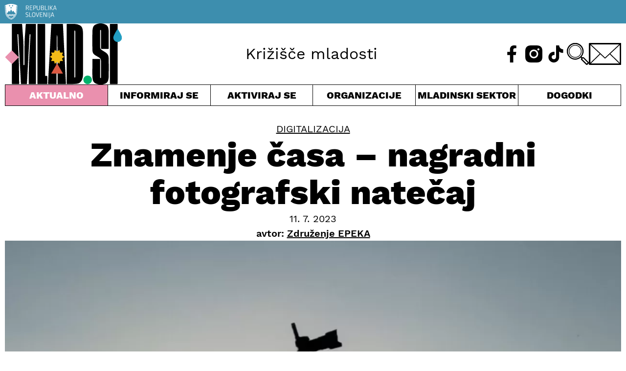

--- FILE ---
content_type: text/html; charset=UTF-8
request_url: https://www.mlad.si/znamenje-casa-nagradni-fotografski-natecaj/
body_size: 15061
content:
<!DOCTYPE html><html lang="sl-SI"><head><meta charset="UTF-8"><meta http-equiv="X-UA-Compatible" content="IE=edge"><meta name="viewport" content="width=device-width, initial-scale=1.0"><meta name='robots' content='index, follow, max-image-preview:large, max-snippet:-1, max-video-preview:-1' /><link media="all" href="https://www.mlad.si/wp-content/cache/autoptimize/css/autoptimize_3c5e76e0e845c8f31236e9e9783c1e92.css" rel="stylesheet"><title>Znamenje časa - nagradni fotografski natečaj | Mlad.si</title><meta name="description" content="Sodeluj na fotografskem natečaju, ki poteka v okviru mednarodnega projekta PhotoKICK!" /><link rel="canonical" href="https://www.mlad.si/znamenje-casa-nagradni-fotografski-natecaj/" /><meta property="og:locale" content="sl_SI" /><meta property="og:type" content="article" /><meta property="og:title" content="Znamenje časa - nagradni fotografski natečaj | Mlad.si" /><meta property="og:description" content="Sodeluj na fotografskem natečaju, ki poteka v okviru mednarodnega projekta PhotoKICK!" /><meta property="og:url" content="https://www.mlad.si/znamenje-casa-nagradni-fotografski-natecaj/" /><meta property="og:site_name" content="Urad RS za mladino - mlad.si" /><meta property="article:publisher" content="https://www.facebook.com/www.mlad.si/" /><meta property="article:published_time" content="2023-07-11T09:03:00+00:00" /><meta property="og:image" content="https://www.mlad.si/wp-content/uploads/2023/07/Resize-11.png" /><meta property="og:image:width" content="1276" /><meta property="og:image:height" content="733" /><meta property="og:image:type" content="image/png" /><meta name="author" content="Združenje EPEKA" /><meta name="twitter:card" content="summary_large_image" /><meta name="twitter:image" content="https://www.mlad.si/wp-content/uploads/2022/09/MLAD_SI_1200X630_ZA_PRIKAZ.jpg" /><meta name="twitter:creator" content="@mlad_si" /><meta name="twitter:site" content="@mlad_si" /><meta name="twitter:label1" content="Written by" /><meta name="twitter:data1" content="Združenje EPEKA" /><meta name="twitter:label2" content="Est. reading time" /><meta name="twitter:data2" content="2 minuti" /> <script type="application/ld+json" class="yoast-schema-graph">{"@context":"https://schema.org","@graph":[{"@type":"Article","@id":"https://www.mlad.si/znamenje-casa-nagradni-fotografski-natecaj/#article","isPartOf":{"@id":"https://www.mlad.si/znamenje-casa-nagradni-fotografski-natecaj/"},"author":{"name":"Združenje EPEKA","@id":"https://www.mlad.si/#/schema/person/4a0bdfe2535875925355362db7c96e14"},"headline":"Znamenje časa &#8211; nagradni fotografski natečaj","datePublished":"2023-07-11T09:03:00+00:00","mainEntityOfPage":{"@id":"https://www.mlad.si/znamenje-casa-nagradni-fotografski-natecaj/"},"wordCount":222,"publisher":{"@id":"https://www.mlad.si/#organization"},"image":{"@id":"https://www.mlad.si/znamenje-casa-nagradni-fotografski-natecaj/#primaryimage"},"thumbnailUrl":"https://www.mlad.si/wp-content/uploads/2023/07/Resize-11.png","articleSection":["Digitalizacija"],"inLanguage":"sl-SI"},{"@type":"WebPage","@id":"https://www.mlad.si/znamenje-casa-nagradni-fotografski-natecaj/","url":"https://www.mlad.si/znamenje-casa-nagradni-fotografski-natecaj/","name":"Znamenje časa - nagradni fotografski natečaj | Mlad.si","isPartOf":{"@id":"https://www.mlad.si/#website"},"primaryImageOfPage":{"@id":"https://www.mlad.si/znamenje-casa-nagradni-fotografski-natecaj/#primaryimage"},"image":{"@id":"https://www.mlad.si/znamenje-casa-nagradni-fotografski-natecaj/#primaryimage"},"thumbnailUrl":"https://www.mlad.si/wp-content/uploads/2023/07/Resize-11.png","datePublished":"2023-07-11T09:03:00+00:00","description":"Sodeluj na fotografskem natečaju, ki poteka v okviru mednarodnega projekta PhotoKICK!","breadcrumb":{"@id":"https://www.mlad.si/znamenje-casa-nagradni-fotografski-natecaj/#breadcrumb"},"inLanguage":"sl-SI","potentialAction":[{"@type":"ReadAction","target":["https://www.mlad.si/znamenje-casa-nagradni-fotografski-natecaj/"]}]},{"@type":"ImageObject","inLanguage":"sl-SI","@id":"https://www.mlad.si/znamenje-casa-nagradni-fotografski-natecaj/#primaryimage","url":"https://www.mlad.si/wp-content/uploads/2023/07/Resize-11.png","contentUrl":"https://www.mlad.si/wp-content/uploads/2023/07/Resize-11.png","width":1276,"height":733,"caption":"fotografski natečaj"},{"@type":"BreadcrumbList","@id":"https://www.mlad.si/znamenje-casa-nagradni-fotografski-natecaj/#breadcrumb","itemListElement":[{"@type":"ListItem","position":1,"name":"Home","item":"https://www.mlad.si/"},{"@type":"ListItem","position":2,"name":"Znamenje časa &#8211; nagradni fotografski natečaj"}]},{"@type":"WebSite","@id":"https://www.mlad.si/#website","url":"https://www.mlad.si/","name":"Urad RS za mladino - mlad.si","description":"Portal namenjen vsem mladim v Republiki Sloveniji ter vsem tistim, ki se z mladimi ukvarjate","publisher":{"@id":"https://www.mlad.si/#organization"},"potentialAction":[{"@type":"SearchAction","target":{"@type":"EntryPoint","urlTemplate":"https://www.mlad.si/?s={search_term_string}"},"query-input":{"@type":"PropertyValueSpecification","valueRequired":true,"valueName":"search_term_string"}}],"inLanguage":"sl-SI"},{"@type":"Organization","@id":"https://www.mlad.si/#organization","name":"Urad RS za mladino - mlad.si","url":"https://www.mlad.si/","logo":{"@type":"ImageObject","inLanguage":"sl-SI","@id":"https://www.mlad.si/#/schema/logo/image/","url":"https://www.mlad.si/wp-content/uploads/2022/09/logo-mlad_si.png","contentUrl":"https://www.mlad.si/wp-content/uploads/2022/09/logo-mlad_si.png","width":245,"height":128,"caption":"Urad RS za mladino - mlad.si"},"image":{"@id":"https://www.mlad.si/#/schema/logo/image/"},"sameAs":["https://www.facebook.com/www.mlad.si/","https://x.com/mlad_si"]},{"@type":"Person","@id":"https://www.mlad.si/#/schema/person/4a0bdfe2535875925355362db7c96e14","name":"Združenje EPEKA","image":{"@type":"ImageObject","inLanguage":"sl-SI","@id":"https://www.mlad.si/#/schema/person/image/","url":"https://secure.gravatar.com/avatar/fc25c1399f498b5bdca9e50b009aa9d2745a99fcb5412527d660c32abb8551d3?s=96&d=mm&r=g","contentUrl":"https://secure.gravatar.com/avatar/fc25c1399f498b5bdca9e50b009aa9d2745a99fcb5412527d660c32abb8551d3?s=96&d=mm&r=g","caption":"Združenje EPEKA"},"sameAs":["https://epeka.si/"],"url":"https://www.mlad.si/author/epeka/"}]}</script> <link rel="alternate" title="oEmbed (JSON)" type="application/json+oembed" href="https://www.mlad.si/wp-json/oembed/1.0/embed?url=https%3A%2F%2Fwww.mlad.si%2Fznamenje-casa-nagradni-fotografski-natecaj%2F" /><link rel="alternate" title="oEmbed (XML)" type="text/xml+oembed" href="https://www.mlad.si/wp-json/oembed/1.0/embed?url=https%3A%2F%2Fwww.mlad.si%2Fznamenje-casa-nagradni-fotografski-natecaj%2F&#038;format=xml" /> <script defer type="text/javascript" src="https://www.mlad.si/wp-includes/js/jquery/jquery.min.js?ver=3.7.1" id="jquery-core-js"></script> <script defer type="text/javascript" src="https://www.mlad.si/wp-includes/js/jquery/jquery-migrate.min.js?ver=3.4.1" id="jquery-migrate-js"></script> <script defer id="cookie-law-info-js-extra" src="[data-uri]"></script> <script defer type="text/javascript" src="https://www.mlad.si/wp-content/cache/autoptimize/js/autoptimize_single_25d6595887dc5f1bf319b94fff6a4c7f.js?ver=2.3.9" id="cookie-law-info-js"></script> <link rel="https://api.w.org/" href="https://www.mlad.si/wp-json/" /><link rel="alternate" title="JSON" type="application/json" href="https://www.mlad.si/wp-json/wp/v2/posts/26312" /><link rel="EditURI" type="application/rsd+xml" title="RSD" href="https://www.mlad.si/xmlrpc.php?rsd" /><meta name="generator" content="WordPress 6.9" /><link rel='shortlink' href='https://www.mlad.si/?p=26312' /> <script type="text/plain" data-cli-class="cli-blocker-script" data-cli-label="Google Tag Manager"  data-cli-script-type="analytics" data-cli-block="true" data-cli-block-if-ccpa-optout="false" data-cli-element-position="head" async src="https://www.googletagmanager.com/gtag/js?id=UA-45827350-1"></script> <script defer src="[data-uri]"></script> <script type="text/plain" data-cli-class="cli-blocker-script" data-cli-label="Google Tag Manager"  data-cli-script-type="analytics" data-cli-block="true" data-cli-block-if-ccpa-optout="false" data-cli-element-position="head" async src="https://www.googletagmanager.com/gtag/js?id=UA-125322443-1"></script> <script defer src="[data-uri]"></script> <script defer data-domain="mlad.si" src="https://plausible.io/js/script.js"></script> <link rel="apple-touch-icon" sizes="180x180" href="/apple-touch-icon.png"><link rel="icon" type="image/png" sizes="32x32" href="/favicon-32x32.png"><link rel="icon" type="image/png" sizes="16x16" href="/favicon-16x16.png"><link rel="manifest" href="/site.webmanifest"><link rel="mask-icon" href="/safari-pinned-tab.svg" color="#5bbad5"><meta name="msapplication-TileColor" content="#da532c"><meta name="theme-color" content="#ffffff"></head><body class="wp-singular post-template-default single single-post postid-26312 single-format-standard wp-embed-responsive wp-theme-mladsi"> <button onclick="backToTop()" id="button-totop" class="button-totop" title="Na vrh"><img src="https://www.mlad.si/wp-content/themes/mlad.si/img/icon-up.svg" alt=""></button><header class="header-top flow"><div class="header-top_rsBanner bg-inf pt-200 pb-200"><div class="container"><img src="https://www.mlad.si/wp-content/themes/mlad.si/img/logo-rs.svg" alt=""></div></div><div class="container header-top_main"><h1 class="header-top_main__logo"><a href="https://www.mlad.si"><img class="header-top_main__logo-img" src="https://www.mlad.si/wp-content/themes/mlad.si/img/logo-mlad_si.svg" alt=""></a></h1><div class="header-top_main__event"></div><div class="header-top_main__slogan">Križišče mladosti</div><div class="header-top_main__icons flex relative"> <a class="header-top_main__icons-fb" href="https://www.facebook.com/www.mlad.si/"><img class="header-top_main__icons-fb-img" src="https://www.mlad.si/wp-content/themes/mlad.si/img/icon-fb-header.svg" alt="Obiščite naš Facebook" title="Obiščite naš Facebook"></a> <a class="header-top_main__icons-ig" href="https://www.instagram.com/mlad.si"><img class="header-top_main__icons-ig-img" src="https://www.mlad.si/wp-content/themes/mlad.si/img/icon-ig-header.svg" alt="Obiščite naš Instagram" title="Obiščite naš Instagram"></a> <a class="header-top_main__icons-tt" href="https://www.tiktok.com/@mlad.si"><img class="header-top_main__icons-tt-img" src="https://www.mlad.si/wp-content/themes/mlad.si/img/icon-tt-header.svg" alt="Obiščite naš TikTok" title="Obiščite naš TikTok"></a> <span tabindex="0" class="header-top_main__icons-search pointer" id="header-search-toggle"><img class="header-top_main__icons-search-img" src="https://www.mlad.si/wp-content/themes/mlad.si/img/icon-search.svg" alt=""></span> <a class="header-top_main__icons-mail" href="mailto:info@mlad.si" aria-label="E-pošta"><img class="header-top_main__icons-mail-img" src="https://www.mlad.si/wp-content/themes/mlad.si/img/icon-contact.svg" alt="Pisemska ovojnica" title="Pišite nam!"></a> <button class="header-top_main__icons-hamburger" aria-controls="main-navigation"> <img id="main-nav_hamburger" class="header-top_main__icons-hamburger-img" src="https://www.mlad.si/wp-content/themes/mlad.si/img/icon-hamburger.svg" alt=""> <img id="main-nav_close" class="header-top_main__icons-close-img hide" src="https://www.mlad.si/wp-content/themes/mlad.si/img/icon-close.svg" alt=""> <span class="visually-hidden">Meni</span> </button></div></div><nav aria-label="glavno kazalo vsebine" class="container main-navigation" id="main-navigation"><ul role="list" class="header-top_nav"><li tabindex="0" class="header-top_nav__cur toggle-menu pointer center menu-selected"> Aktualno<ul role="list" class="header-top_nav__submenu grid left"><li><a href="https://www.mlad.si/evropsko-leto-mladih">Evropsko leto mladih</a></li><li><a href="https://www.mlad.si/vrstaobjav/clanek/">Članki</a></li><li><a href="https://www.mlad.si/vrstaobjav/intervju/">Intervjuji</a></li><li><a href="https://www.mlad.si/vrstaobjav/dopisniki/">Dopisniki</a></li><li><a href="https://www.mlad.si/vse-objave">Vse objave</a></li></ul></li><li tabindex="0" class="header-top_nav__inf toggle-menu pointer center"> Informiraj se<ul role="list" class="header-top_nav__submenu grid left"><li><a href="https://www.mlad.si/kategorija/informiraj-se/zaposlovanje/">Zaposlovanje</a></li><li><a href="https://www.mlad.si/kategorija/informiraj-se/kmetijstvo/">Kmetijstvo</a></li><li><a href="https://www.mlad.si/kategorija/informiraj-se/mlade-druzine/">Mlade družine</a></li><li><a href="https://www.mlad.si/kategorija/informiraj-se/izobrazevanje/">Izobraževanje</a></li><li><a href="https://www.mlad.si/kategorija/informiraj-se/zdravje/">Zdravje</a></li><li><a href="https://www.mlad.si/kategorija/informiraj-se/mladi-z-manj-priloznostmi/">Mladi z manj priložnostmi</a></li><li><a href="https://www.mlad.si/kategorija/informiraj-se/stanovanja/">Stanovanja</a></li><li><a href="https://www.mlad.si/kategorija/informiraj-se/kultura/">Kultura</a></li><li><a href="https://www.mlad.si/kategorija/informiraj-se/mladi-zamejci/">Mladi zamejci</a></li><li><a href="https://www.mlad.si/kategorija/informiraj-se/podjetnistvo/">Podjetništvo</a></li><li><a href="https://www.mlad.si/kategorija/informiraj-se/znanost/">Znanost</a></li><li><a href="https://www.mlad.si/kategorija/informiraj-se/sport/">Šport</a></li><li><a href="https://www.mlad.si/kategorija/informiraj-se/finance/">Finance</a></li><li><a href="https://www.mlad.si/kategorija/informiraj-se/digitalizacija/">Digitalizacija</a></li></ul></li><li tabindex="0" class="header-top_nav__act toggle-menu pointer center"> Aktiviraj se<ul role="list" class="header-top_nav__submenu grid left"><li><a href="https://www.mlad.si/kategorija/aktualno/evropsko-leto-mladih/">Evropsko leto mladih</a></li><li><a href="https://www.mlad.si/kategorija/aktiviraj-se/aktivno-drzavljanstvo/">Aktivno državljanstvo</a></li><li><a href="https://www.mlad.si/kategorija/aktiviraj-se/mladinski-dialog/">Mladinski dialog</a></li><li><a href="https://www.mlad.si/kategorija/aktiviraj-se/mladinsko-delo/">Mladinsko delo</a></li><li><a href="https://www.mlad.si/kategorija/aktiviraj-se/mobilnost-mladih/">Mobilnost mladih</a></li><li><a href="https://www.mlad.si/kategorija/aktiviraj-se/prostovoljstvo/">Prostovoljstvo</a></li><li><a href="https://www.mlad.si/kategorija/aktiviraj-se/kohezijska-politika/">Kohezijska politika</a></li><li><a href="https://www.mlad.si/kategorija/aktiviraj-se/zakonodaja-in-finance/">Zakonodaja in finance</a></li><li><a href="https://www.mlad.si/kategorija/aktiviraj-se/info-tocka/">Info točka</a></li></ul></li><li tabindex="0" class="header-top_nav__wri toggle-menu pointer center"> Organizacije<ul role="list" class="header-top_nav__submenu grid left"><li><a href="https://www.mlad.si/organizacije">Vse organizacije za mlade</a></li><li><a href="https://www.mlad.si/informacije/nacionalne-mladinske-organizacije/">Nacionalne mlad. organizacije</a></li><li><a href="https://www.mlad.si/informacije/druge-nevladne-organizacije/">Druge nevladne organizacije</a></li><li><a href="https://www.mlad.si/informacije/mladinski-centri/">Mladinski centri</a></li><li><a href="https://www.mlad.si/informacije/mladinski-sveti-lokalnih-skupnosti/">Mlad. sveti lokalnih skupnosti</a></li><li><a href="https://www.mlad.si/informacije/kako-do-statusa/">Kako do statusa</a></li><li><a href="https://www.mlad.si/informacije/hostli/">Hostli</a></li></ul></li><li tabindex="0" class="header-top_nav__yth toggle-menu pointer center"> Mladinski sektor<ul role="list" class="header-top_nav__submenu grid left"><li><a href="https://www.mlad.si/kategorija/mladinski-sektor/">Objave</a></li><li><a href="https://www.mlad.si/informacije/osnovne-definicije/">Osnovne definicije</a></li><li><a href="https://www.mlad.si/informacije/informiranje-mladih/">Informiranje mladih</a></li><li><a href="https://www.mlad.si/informacije/urad-za-mladino/">Urad za mladino</a></li><li><a href="https://www.mlad.si/kategorija/mladinski-sektor/mladinska-politika/">Mladinska politika</a></li><li><a href="https://www.mlad.si/publikacije/">Publikacije</a></li><li><a href="https://www.mlad.si/kategorija/mladinski-sektor/mladina-2020/">Mladina 2020</a></li><li><a href="https://www.mlad.si/kategorija/mladinski-sektor/krovni-dokumenti/">Krovni dokumenti</a></li><li><a href="https://www.mlad.si/informacije/vabilo/">Nacionalni posvet sektorja</a></li></ul></li> <a class="header-top_nav__cal pointer center d-block" href="https://www.mlad.si/dogodki/">Dogodki</a> <a class="header-top_nav__about" href="https://www.mlad.si/o-nas/">O nas</a><div tabindex="1" class="header-top_nav__searchform"><form role="search" method="get" id="searchform" class="searchform" action="https://www.mlad.si/"><div> <label class="screen-reader-text" for="s">Išči:</label> <input type="text" value="" name="s" id="s" /> <input type="submit" id="searchsubmit" value="Išči" /></div></form></div> <a class="header-top_nav__mail" href="mailto:info@mlad.si" aria-label="E-pošta"><img class="header-top_main__icons-mail-img" src="https://www.mlad.si/wp-content/themes/mlad.si/img/icon-contact-invert.svg" alt="Pisemska ovojnica" title="Pišite nam!"></a><div class="header-top_nav__social flex"> <a class="header-top_nav__fb" href="https://www.facebook.com/www.mlad.si/"><img class="header-top_main__icons-fb-img" src="https://www.mlad.si/wp-content/themes/mlad.si/img/icon-fb-header-invert.svg" alt="Obiščite naš Facebook" title="Obiščite naš Facebook"></a> <a class="header-top_nav__ig" href="https://www.instagram.com/mlad.si"><img class="header-top_main__icons-ig-img" src="https://www.mlad.si/wp-content/themes/mlad.si/img/icon-ig-header-invert.svg" alt="Obiščite naš Instagram" title="Obiščite naš Instagram"></a> <a class="header-top_nav__tt" href="https://www.tiktok.com/@mlad.si"><img class="header-top_main__icons-tt-img" src="https://www.mlad.si/wp-content/themes/mlad.si/img/icon-tt-header-invert.svg" alt="Obiščite naš TikTok" title="Obiščite naš TikTok"></a></div></ul></nav></header><article class="container flex flex-column article-body flow"><div class="article-body_categories uppercase fs-500"><a href="https://www.mlad.si/kategorija/informiraj-se/digitalizacija/" title="Digitalizacija">Digitalizacija</a></div><h2 class="article-body_title fs-900 fw-800">Znamenje časa &#8211; nagradni fotografski natečaj</h2><div class="flex flex-column article-body_copy"> <span class="article-body_copy__date fs-500">11. 7. 2023</span> <span class="article-body_copy__author fs-500 fw-600">avtor: <a href="https://www.mlad.si/organizacije/zdruzenje-epeka/"><span>Združenje EPEKA</span></a></span></div><div class="article-body_featimg"><img width="1276" height="733" src="https://www.mlad.si/wp-content/uploads/2023/07/Resize-11.png" class="attachment-post-thumbnail size-post-thumbnail wp-post-image" alt="fotografski natečaj" decoding="async" fetchpriority="high" srcset="https://www.mlad.si/wp-content/uploads/2023/07/Resize-11.png 1276w, https://www.mlad.si/wp-content/uploads/2023/07/Resize-11-300x172.png 300w, https://www.mlad.si/wp-content/uploads/2023/07/Resize-11-1024x588.png 1024w, https://www.mlad.si/wp-content/uploads/2023/07/Resize-11-768x441.png 768w" sizes="(max-width: 1276px) 100vw, 1276px" /></div><div class="article-body_content flow"><p>Sodeluj na fotografskem natečaju, ki poteka v okviru mednarodnega projekta <strong>PhotoKICK!</strong></p><p>V okviru projekta PhotoKick, Združenje EPEKA soorganizira mednarodni fotografski natečaj z naslovom Znamenje časa, ki je namenjen dokumentarni fotografiji.&nbsp;Upravičene država za sodelovanje so partnerske države v projektu: Španija, Latvija, Litva, Madžarska in Slovenija.<br>Vabljeni k sodelovanju so vsi, ki želijo sodelovati.</p><p>Na natečaj se lahko prijavite z največ tremi posameznimi fotografijami, natečaj se&nbsp;15. avgusta zaključi. Nato se zbere mednarodna žirija strokovnjakov in izbere najboljše fotografije, čemur sledi fotografska razstava v Kuldigi, Latvij, ki bo odprta a od 15. septembra do 15. oktobra 2023.</p><p>Med 15. in 30. septembrom 2023 bo potekala delavnica fotografije za pozabljence oz. dobitnike nagrad za najboljšo dokumentarno fotografijo v Latviji. Fotografije bodo razstavljene še v virtualni galeriji na <a href="http://www.photokick.eu" data-wpel-link="external" target="_blank" rel="external noopener noreferrer">www.photokick.eu. </a>Prijave in dodatne informacije so na voljo <a href="https://photokick.eu/international-photography-competition/" data-wpel-link="external" target="_blank" rel="external noopener noreferrer">tukaj</a>.</p><p>Kaj pa nagrade?</p><ul class="wp-block-list"><li>1. mesto: <strong>Sony ZV-1 + Sony GP-VPT2BT</strong></li><li>Več informacij o fotoaparatu Sony ZV-1 lahko najdete <a href="https://www.sonylatvija.com/compact-cameras/products/zv-1" data-wpel-link="external" target="_blank" rel="external noopener noreferrer">tukaj</a>, o trinožnem stojalu Sony GP-VPT2BT pa <a href="https://www.sonylatvija.com/electronics/interchangeable-lens-cameras-tripods-remotes/gp-vpt2bt" data-wpel-link="external" target="_blank" rel="external noopener noreferrer">tukaj</a>.</li><li>2. mesto: <strong>Sony SRS-XE300</strong> (modra)</li><li>Več o prenosnem zvočniku Sony SRS-XE300 v modri barvi lahko najdete <a href="https://www.sonylatvija.com/electronics/portable-speakers/srs-xe300" data-wpel-link="external" target="_blank" rel="external noopener noreferrer">tukaj</a>.</li><li>3. mesto: Sony WF-C700N (črna)</li><li>Oglejte si brezžične slušalke <strong>Sony WF-C700N</strong> v črni barvi <a href="https://www.sonylatvija.com/headphones/products/wf-c700n" data-wpel-link="external" target="_blank" rel="external noopener noreferrer">tukaj</a>.</li></ul><p><em>Projekt je financiran s strani Evropske komisije programa Erasmus+</em></p></div><div class="flex flex-center article-body_social"> <a href="mailto:?subject=Znamenje časa &#8211; nagradni fotografski natečaj&amp;body=Na mladi.si sem odkril/-a zanimivo objavo: https://www.mlad.si/znamenje-casa-nagradni-fotografski-natecaj/"><img src="https://www.mlad.si/wp-content/themes/mlad.si/img/icon-share.svg" alt="" class="article-body_social__share"></a> <a href="https://www.facebook.com/sharer/sharer.php?u=https://www.mlad.si/znamenje-casa-nagradni-fotografski-natecaj/" target="_blank"><img src="https://www.mlad.si/wp-content/themes/mlad.si/img/icon-fb.svg" alt="" class="article-body_social__fb"></a> <a href="https://twitter.com/intent/tweet?text=Znamenje časa &#8211; nagradni fotografski natečaj&amp;url=https://www.mlad.si/znamenje-casa-nagradni-fotografski-natecaj/&amp;via=mlad_si" target="_blank"><img src="https://www.mlad.si/wp-content/themes/mlad.si/img/icon-twitter.svg" alt="" class="article-body_social__twitter"></a></div></article><aside class="container pt-700"><div class="articles-list"><div class="articles-list_header bdr-b bdr-t pl-200 pr-200 fs-500 grid grid4"> <span>&darr; Aktualno</span> <span>&darr; Aktualno</span> <span>&darr; Aktualno</span> <span>&darr; Aktualno</span></div><section class="grid grid4" aria-label="Zadnje objave"><article class="article-card"> <span class="article-card__cat fs-200 uppercase"> <a href="https://www.mlad.si/kategorija/informiraj-se/zdravje/">Zdravje</a> / Članek </span><h3 class="article-card__title fs-700 fw-600"><a href="https://www.mlad.si/10-oktober-svetovni-dan-dusevnega-zdravja/">10. oktober: svetovni dan duševnega zdravja</a></h3><div class="article-card__desc"><p>Vsako leto na današnji dan, 10. oktobra, obeležujemo svetovni dan duševnega zdravja.</p></div> <img class="article-card__img" src="https://www.mlad.si/wp-content/uploads/2023/10/svetovni-dan-dusevnega-zdravja-650x371.png" alt=""></article><article class="article-card"> <span class="article-card__cat fs-200 uppercase"> <a href="https://www.mlad.si/kategorija/aktiviraj-se/aktivno-drzavljanstvo/">Aktivno državljanstvo</a> / Članek </span><h3 class="article-card__title fs-700 fw-600"><a href="https://www.mlad.si/od-bega-do-krozenja-mozganov/">Od bega do kroženja možganov</a></h3><div class="article-card__desc"><p>EKTC Maribor ustvarja prostor, kjer mladi talenti in inovacije uspejo doma.</p></div> <img class="article-card__img" src="https://www.mlad.si/wp-content/uploads/2026/01/povezani-650x371.jpg" alt=""></article><article class="article-card"> <span class="article-card__cat fs-200 uppercase"> <a href="https://www.mlad.si/kategorija/informiraj-se/okolje-in-trajnost/">Okolje in trajnost</a> / Novica </span><h3 class="article-card__title fs-700 fw-600"><a href="https://www.mlad.si/irdo-konferenca-poziv-za-oddajo-avtorskih-clankov/">IRDO konferenca – poziv za oddajo avtorskih člankov</a></h3><div class="article-card__desc"><p>Mladi avtorji in študenti ste zelo dobrodošli!</p></div> <img class="article-card__img" src="https://www.mlad.si/wp-content/uploads/2026/01/irdo-konferenca-poziv-650x371.jpg" alt=""></article><article class="article-card"> <span class="article-card__cat fs-200 uppercase"> <a href="https://www.mlad.si/kategorija/aktiviraj-se/prostovoljstvo/">Prostovoljstvo</a> / Članek </span><h3 class="article-card__title fs-700 fw-600"><a href="https://www.mlad.si/adventna-pot-skratov-mc-oton-projekt-prostovoljstva-v-novem-mestu/">Adventna pot škratov MC Oton: Projekt prostovoljstva v Novem mestu</a></h3><div class="article-card__desc"><p>Z aktivnim vključevanjem prostovoljcev v lokalno okolje  je projekt zares zaživel in tako obogatil našo skupnost.</p></div> <img class="article-card__img" src="https://www.mlad.si/wp-content/uploads/2026/01/sivanje-kostumov-oton-nm-650x371.jpg" alt=""></article><article class="article-card"> <span class="article-card__cat fs-200 uppercase"> <a href="https://www.mlad.si/kategorija/informiraj-se/mladi-z-manj-priloznostmi/">Mladi z manj priložnostmi</a> / Članek </span><h3 class="article-card__title fs-700 fw-600"><a href="https://www.mlad.si/od-pomoci-k-orodjem-kljuc-do-vkljucevanja-mladih/">Od pomoči k orodjem: Ključ do vključevanja mladih</a></h3><div class="article-card__desc"><p>Mladi z okvaro vida ne potrebujejo le pomoči, temveč prava orodja za samostojnost in aktivno vključevanje.</p></div> <img class="article-card__img" src="https://www.mlad.si/wp-content/uploads/2026/01/oznake-na-tleh-650x371.jpg" alt=""></article></section></div></aside><footer class="footer-bottom flow bg-inf fs-200"><div class="container grid footer-bottom_main"><section class="flow footer-bottom_main__desc"><h2 class="fs-500 fw-800">O portalu mlad.si</h2><p>Ustanovitelj portala mlad.si je Urad RS za mladino. Kot osrednje informacijsko in komunikacijsko središče za mlade je nastal na pobudo organizacij iz mladinskega sektorja, ki skupaj z mladimi in uredništvom pod okriljem Mreže MaMa portal vsebinsko vzdržujejo in ohranjajo že več kot 10 let.</p><p>S potrebami mladih in družbe se portal razvija in kot Križišče mladosti ponuja aktualne vsebine za mlade, odločevalce in vse, ki so mladi po srcu.</p><p>Prenova portala je nastala v evropskem letu mladih 2022.</p><p>Glavna in odgovorna urednica: mag. Maja Hostnik</p><p>Ustanovitelj portala:</p><p></p> <a href="http://www.ursm.gov.si/" target="_blank"><img src="https://www.mlad.si/wp-content/themes/mlad.si/img/logo-ministrstvo.svg" alt="Republika Slovenija, Ministrstvo za izobraževanje, znanost in šport, Urad RS za mladino"></a></section><nav aria-label="pomožno kazalo vsebine" class="grid footer-bottom_main__nav"><ul role="list" class="footer-bottom_main__nav__inf"><h2 class="fs-500 fw-800">Informiraj se</h2><li><a href="https://www.mlad.si/kategorija/informiraj-se/zaposlovanje/">Zaposlovanje</a></li><li><a href="https://www.mlad.si/kategorija/informiraj-se/kmetijstvo/">Kmetijstvo</a></li><li><a href="https://www.mlad.si/kategorija/informiraj-se/mlade-druzine/">Mlade družine</a></li><li><a href="https://www.mlad.si/kategorija/informiraj-se/izobrazevanje/">Izobraževanje</a></li><li><a href="https://www.mlad.si/kategorija/informiraj-se/zdravje/">Zdravje</a></li><li><a href="https://www.mlad.si/kategorija/informiraj-se/mladi-z-manj-priloznostmi/">Mladi z manj priložnostmi</a></li><li><a href="https://www.mlad.si/kategorija/informiraj-se/stanovanja/">Stanovanja</a></li><li><a href="https://www.mlad.si/kategorija/informiraj-se/kultura/">Kultura</a></li><li><a href="https://www.mlad.si/kategorija/informiraj-se/mladi-zamejci/">Mladi zamejci</a></li><li><a href="https://www.mlad.si/kategorija/informiraj-se/podjetnistvo/">Podjetništvo</a></li><li><a href="https://www.mlad.si/kategorija/informiraj-se/znanost/">Znanost</a></li><li><a href="https://www.mlad.si/kategorija/informiraj-se/sport/">Šport</a></li><li><a href="https://www.mlad.si/kategorija/informiraj-se/finance/">Finance</a></li><li><a href="https://www.mlad.si/kategorija/informiraj-se/digitalizacija/">Digitalizacija</a></li></ul><ul role="list" class="footer-bottom_main__nav__act"><h2 class="fs-500 fw-800">Aktiviraj se</h2><li><a href="https://www.mlad.si/informacije/kako-do-statusa/">Mladinske organizacije</a></li><li><a href="https://www.mlad.si/kategorija/aktiviraj-se/aktivno-drzavljanstvo/">Aktivno državljanstvo</a></li><li><a href="https://www.mlad.si/kategorija/aktiviraj-se/mladinski-dialog/">Mladinski dialog</a></li><li><a href="https://www.mlad.si/kategorija/aktiviraj-se/mladinsko-delo/">Mladinsko delo</a></li><li><a href="https://www.mlad.si/kategorija/aktiviraj-se/mobilnost-mladih/">Mobilnost mladih</a></li><li><a href="https://www.mlad.si/kategorija/aktiviraj-se/prostovoljstvo/">Prostovoljstvo</a></li><li><a href="https://www.mlad.si/kategorija/aktiviraj-se/kohezijska-politika/">Kohezijska politika</a></li><li><a href="https://www.mlad.si/kategorija/aktiviraj-se/zakonodaja-in-finance/">Zakonodaja in finance</a></li><li><a href="https://www.mlad.si/kategorija/aktiviraj-se/info-tocka/">Info točka</a></li></ul><ul role="list" class="footer-bottom_main__nav__new"><li class="fs-500 fw-800"><a href="https://www.mlad.si/vse-objave">Novice</a></li><li class="fs-500 fw-800"><a href="https://www.mlad.si/dogodki/">Dogodki</a></li><li class="fs-500 fw-800"><a href="https://www.mlad.si/vrstaobjav/dopisniki/">Dopisniki</a></li><li class="fs-500 fw-800 pt-400"><a href="https://www.mlad.si/o-nas/">O nas</a></li><li class="fs-500 fw-800"><a href="mailto:info@mlad.si" aria-label="E-pošta">Kontakt</a></li></ul></nav></div><aside class="container footer-bottom_impressum"><ul role="list" class="flex footer-bottom_impressum__links"><li>Oblikovanje: <a class="underline" href="https://biro11.com">Biro11</a></li><li><a href="https://www.mlad.si/pravno-obvestilo">Pravno obvestilo</a></li><li><a href="https://www.mlad.si/pravno-obvestilo#pogoji-uporabe">Pogoji uporabe</a></li><li>Piškotki</li></ul></aside></footer> <script defer src="[data-uri]"></script><noscript>Please ensure Javascript is enabled for purposes of <a href="https://userway.org">website accessibility</a></noscript> <script type="speculationrules">{"prefetch":[{"source":"document","where":{"and":[{"href_matches":"/*"},{"not":{"href_matches":["/wp-*.php","/wp-admin/*","/wp-content/uploads/*","/wp-content/*","/wp-content/plugins/*","/wp-content/themes/mlad.si/*","/*\\?(.+)"]}},{"not":{"selector_matches":"a[rel~=\"nofollow\"]"}},{"not":{"selector_matches":".no-prefetch, .no-prefetch a"}}]},"eagerness":"conservative"}]}</script> <div class="wt-cli-cookie-bar-container" data-nosnippet="true"><div id="cookie-law-info-bar" role="dialog" aria-live="polite" aria-label="cookieconsent" aria-describedby="wt-cli-cookie-banner" data-cli-geo-loc="0" style="padding:13px 20px; text-align:left;" class="wt-cli-cookie-bar"><div class="cli-wrapper"><span id="wt-cli-cookie-banner"><div class="cli-bar-container cli-style-v2"><div class="cli-bar-message">Piškotke uporabljamo, da bi vam omogočili nemoteno in prijetno uporabniško izkušnjo na naši spletni strani. Z nadaljno uporabo te spletne strani se strinjate z našo politiko piškotkov.</div><div class="cli-bar-btn_container"><a id="wt-cli-reject-btn" tabindex="0" role='button' style="margin:5px 5px 5px 10px; border-radius:0px; padding:8px 25px;"  class="wt-cli-element medium cli-plugin-button cli-plugin-main-button cookie_action_close_header_reject cli_action_button"  data-cli_action="reject">ZAVRAČAM</a><a id="wt-cli-accept-btn" tabindex="0" role='button' style="margin:5px 5px 5px 30px; border-radius:0px; padding:8px 25px;" data-cli_action="accept"  class="wt-cli-element medium cli-plugin-button cli-plugin-main-button cookie_action_close_header cli_action_button" >SPREJMEM</a></div></div></span></div></div><div tabindex="0" id="cookie-law-info-again" style="display:none;"><span id="cookie_hdr_showagain">Manage consent</span></div><div class="cli-modal" id="cliSettingsPopup" role="dialog" aria-labelledby="wt-cli-privacy-title" tabindex="-1" aria-hidden="true"><div class="cli-modal-dialog" role="document"><div class="cli-modal-content cli-bar-popup"> <button aria-label="Close" type="button" class="cli-modal-close" id="cliModalClose"> <svg class="" viewBox="0 0 24 24"><path d="M19 6.41l-1.41-1.41-5.59 5.59-5.59-5.59-1.41 1.41 5.59 5.59-5.59 5.59 1.41 1.41 5.59-5.59 5.59 5.59 1.41-1.41-5.59-5.59z"></path><path d="M0 0h24v24h-24z" fill="none"></path></svg> <span class="wt-cli-sr-only">Close</span> </button><div class="cli-modal-body"><div class="wt-cli-element cli-container-fluid cli-tab-container"><div class="cli-row"><div class="cli-col-12 cli-align-items-stretch cli-px-0"><div class="cli-privacy-overview"><h4 id='wt-cli-privacy-title'>Privacy Overview</h4><div class="cli-privacy-content"><div class="cli-privacy-content-text">This website uses cookies to improve your experience while you navigate through the website. Out of these cookies, the cookies that are categorized as necessary are stored on your browser as they are essential for the working of basic functionalities of the website. We also use third-party cookies that help us analyze and understand how you use this website. These cookies will be stored in your browser only with your consent. You also have the option to opt-out of these cookies. But opting out of some of these cookies may have an effect on your browsing experience.</div></div> <a id="wt-cli-privacy-readmore"  tabindex="0" role="button" class="cli-privacy-readmore" data-readmore-text="Show more" data-readless-text="Show less"></a></div></div><div class="cli-col-12 cli-align-items-stretch cli-px-0 cli-tab-section-container" role="tablist"><div class="cli-tab-section"><div class="cli-tab-header"> <a id="wt-cli-tab-link-necessary" tabindex="0" role="tab" aria-expanded="false" aria-describedby="wt-cli-tab-necessary" aria-controls="wt-cli-tab-necessary" class="cli-nav-link cli-settings-mobile" data-target="necessary" data-toggle="cli-toggle-tab"> Necessary </a><div class="wt-cli-necessary-checkbox"> <input type="checkbox" class="cli-user-preference-checkbox" id="wt-cli-checkbox-necessary" aria-label="Necessary" data-id="checkbox-necessary" checked="checked" /> <label class="form-check-label" for="wt-cli-checkbox-necessary"> Necessary </label></div> <span class="cli-necessary-caption"> Always Enabled </span></div><div class="cli-tab-content"><div id="wt-cli-tab-necessary" tabindex="0" role="tabpanel" aria-labelledby="wt-cli-tab-link-necessary" class="cli-tab-pane cli-fade" data-id="necessary"><div class="wt-cli-cookie-description">Necessary cookies are absolutely essential for the website to function properly. These cookies ensure basic functionalities and security features of the website, anonymously.<table class="wt-cli-element cookielawinfo-row-cat-table cookielawinfo-winter"><thead><tr><th scope="col" class="cookielawinfo-column-1">Cookie</th><th scope="col" class="cookielawinfo-column-3">Duration</th><th scope="col" class="cookielawinfo-column-4">Description</th></tr></thead><tbody><tr class="cookielawinfo-row"><td class="cookielawinfo-column-1">cookielawinfo-checkbox-analytics</td><td class="cookielawinfo-column-3">11 months</td><td class="cookielawinfo-column-4">This cookie is set by GDPR Cookie Consent plugin. The cookie is used to store the user consent for the cookies in the category "Analytics".</td></tr><tr class="cookielawinfo-row"><td class="cookielawinfo-column-1">cookielawinfo-checkbox-functional</td><td class="cookielawinfo-column-3">11 months</td><td class="cookielawinfo-column-4">The cookie is set by GDPR cookie consent to record the user consent for the cookies in the category "Functional".</td></tr><tr class="cookielawinfo-row"><td class="cookielawinfo-column-1">cookielawinfo-checkbox-necessary</td><td class="cookielawinfo-column-3">11 months</td><td class="cookielawinfo-column-4">This cookie is set by GDPR Cookie Consent plugin. The cookies is used to store the user consent for the cookies in the category "Necessary".</td></tr><tr class="cookielawinfo-row"><td class="cookielawinfo-column-1">cookielawinfo-checkbox-others</td><td class="cookielawinfo-column-3">11 months</td><td class="cookielawinfo-column-4">This cookie is set by GDPR Cookie Consent plugin. The cookie is used to store the user consent for the cookies in the category "Other.</td></tr><tr class="cookielawinfo-row"><td class="cookielawinfo-column-1">cookielawinfo-checkbox-performance</td><td class="cookielawinfo-column-3">11 months</td><td class="cookielawinfo-column-4">This cookie is set by GDPR Cookie Consent plugin. The cookie is used to store the user consent for the cookies in the category "Performance".</td></tr><tr class="cookielawinfo-row"><td class="cookielawinfo-column-1">viewed_cookie_policy</td><td class="cookielawinfo-column-3">11 months</td><td class="cookielawinfo-column-4">The cookie is set by the GDPR Cookie Consent plugin and is used to store whether or not user has consented to the use of cookies. It does not store any personal data.</td></tr></tbody></table></div></div></div></div><div class="cli-tab-section"><div class="cli-tab-header"> <a id="wt-cli-tab-link-functional" tabindex="0" role="tab" aria-expanded="false" aria-describedby="wt-cli-tab-functional" aria-controls="wt-cli-tab-functional" class="cli-nav-link cli-settings-mobile" data-target="functional" data-toggle="cli-toggle-tab"> Functional </a><div class="cli-switch"> <input type="checkbox" class="cli-user-preference-checkbox"  id="wt-cli-checkbox-functional" aria-label="functional" data-id="checkbox-functional" role="switch" aria-controls="wt-cli-tab-link-functional" aria-labelledby="wt-cli-tab-link-functional"  /> <label for="wt-cli-checkbox-functional" class="cli-slider" data-cli-enable="Enabled" data-cli-disable="Disabled"><span class="wt-cli-sr-only">functional</span></label></div></div><div class="cli-tab-content"><div id="wt-cli-tab-functional" tabindex="0" role="tabpanel" aria-labelledby="wt-cli-tab-link-functional" class="cli-tab-pane cli-fade" data-id="functional"><div class="wt-cli-cookie-description">Functional cookies help to perform certain functionalities like sharing the content of the website on social media platforms, collect feedbacks, and other third-party features.</div></div></div></div><div class="cli-tab-section"><div class="cli-tab-header"> <a id="wt-cli-tab-link-performance" tabindex="0" role="tab" aria-expanded="false" aria-describedby="wt-cli-tab-performance" aria-controls="wt-cli-tab-performance" class="cli-nav-link cli-settings-mobile" data-target="performance" data-toggle="cli-toggle-tab"> Performance </a><div class="cli-switch"> <input type="checkbox" class="cli-user-preference-checkbox"  id="wt-cli-checkbox-performance" aria-label="performance" data-id="checkbox-performance" role="switch" aria-controls="wt-cli-tab-link-performance" aria-labelledby="wt-cli-tab-link-performance"  /> <label for="wt-cli-checkbox-performance" class="cli-slider" data-cli-enable="Enabled" data-cli-disable="Disabled"><span class="wt-cli-sr-only">performance</span></label></div></div><div class="cli-tab-content"><div id="wt-cli-tab-performance" tabindex="0" role="tabpanel" aria-labelledby="wt-cli-tab-link-performance" class="cli-tab-pane cli-fade" data-id="performance"><div class="wt-cli-cookie-description">Performance cookies are used to understand and analyze the key performance indexes of the website which helps in delivering a better user experience for the visitors.</div></div></div></div><div class="cli-tab-section"><div class="cli-tab-header"> <a id="wt-cli-tab-link-analytics" tabindex="0" role="tab" aria-expanded="false" aria-describedby="wt-cli-tab-analytics" aria-controls="wt-cli-tab-analytics" class="cli-nav-link cli-settings-mobile" data-target="analytics" data-toggle="cli-toggle-tab"> Analytics </a><div class="cli-switch"> <input type="checkbox" class="cli-user-preference-checkbox"  id="wt-cli-checkbox-analytics" aria-label="analytics" data-id="checkbox-analytics" role="switch" aria-controls="wt-cli-tab-link-analytics" aria-labelledby="wt-cli-tab-link-analytics"  /> <label for="wt-cli-checkbox-analytics" class="cli-slider" data-cli-enable="Enabled" data-cli-disable="Disabled"><span class="wt-cli-sr-only">analytics</span></label></div></div><div class="cli-tab-content"><div id="wt-cli-tab-analytics" tabindex="0" role="tabpanel" aria-labelledby="wt-cli-tab-link-analytics" class="cli-tab-pane cli-fade" data-id="analytics"><div class="wt-cli-cookie-description">Analytical cookies are used to understand how visitors interact with the website. These cookies help provide information on metrics the number of visitors, bounce rate, traffic source, etc.</div></div></div></div><div class="cli-tab-section"><div class="cli-tab-header"> <a id="wt-cli-tab-link-advertisement" tabindex="0" role="tab" aria-expanded="false" aria-describedby="wt-cli-tab-advertisement" aria-controls="wt-cli-tab-advertisement" class="cli-nav-link cli-settings-mobile" data-target="advertisement" data-toggle="cli-toggle-tab"> Advertisement </a><div class="cli-switch"> <input type="checkbox" class="cli-user-preference-checkbox"  id="wt-cli-checkbox-advertisement" aria-label="advertisement" data-id="checkbox-advertisement" role="switch" aria-controls="wt-cli-tab-link-advertisement" aria-labelledby="wt-cli-tab-link-advertisement"  /> <label for="wt-cli-checkbox-advertisement" class="cli-slider" data-cli-enable="Enabled" data-cli-disable="Disabled"><span class="wt-cli-sr-only">advertisement</span></label></div></div><div class="cli-tab-content"><div id="wt-cli-tab-advertisement" tabindex="0" role="tabpanel" aria-labelledby="wt-cli-tab-link-advertisement" class="cli-tab-pane cli-fade" data-id="advertisement"><div class="wt-cli-cookie-description">Advertisement cookies are used to provide visitors with relevant ads and marketing campaigns. These cookies track visitors across websites and collect information to provide customized ads.</div></div></div></div><div class="cli-tab-section"><div class="cli-tab-header"> <a id="wt-cli-tab-link-others" tabindex="0" role="tab" aria-expanded="false" aria-describedby="wt-cli-tab-others" aria-controls="wt-cli-tab-others" class="cli-nav-link cli-settings-mobile" data-target="others" data-toggle="cli-toggle-tab"> Others </a><div class="cli-switch"> <input type="checkbox" class="cli-user-preference-checkbox"  id="wt-cli-checkbox-others" aria-label="others" data-id="checkbox-others" role="switch" aria-controls="wt-cli-tab-link-others" aria-labelledby="wt-cli-tab-link-others"  /> <label for="wt-cli-checkbox-others" class="cli-slider" data-cli-enable="Enabled" data-cli-disable="Disabled"><span class="wt-cli-sr-only">others</span></label></div></div><div class="cli-tab-content"><div id="wt-cli-tab-others" tabindex="0" role="tabpanel" aria-labelledby="wt-cli-tab-link-others" class="cli-tab-pane cli-fade" data-id="others"><div class="wt-cli-cookie-description">Other uncategorized cookies are those that are being analyzed and have not been classified into a category as yet.</div></div></div></div></div></div></div></div><div class="cli-modal-footer"><div class="wt-cli-element cli-container-fluid cli-tab-container"><div class="cli-row"><div class="cli-col-12 cli-align-items-stretch cli-px-0"><div class="cli-tab-footer wt-cli-privacy-overview-actions"> <a id="wt-cli-privacy-save-btn" role="button" tabindex="0" data-cli-action="accept" class="wt-cli-privacy-btn cli_setting_save_button wt-cli-privacy-accept-btn cli-btn">Save & Accept</a></div></div></div></div></div></div></div></div><div class="cli-modal-backdrop cli-fade cli-settings-overlay"></div><div class="cli-modal-backdrop cli-fade cli-popupbar-overlay"></div></div> <script defer src="[data-uri]"></script> <script defer type="text/javascript" src="https://www.mlad.si/wp-content/cache/autoptimize/js/autoptimize_single_40c0e53b445eb603398d20aaf250b01d.js?ver=1.0" id="mladsi-main-js-js"></script> <script defer type="text/javascript" src="https://www.mlad.si/wp-content/cache/autoptimize/js/autoptimize_single_74330bd81e94e1822bcc5001ebec2760.js?ver=1.0" id="mladsi-filters-js-js"></script> <script defer id="wpel-front-js-extra" src="[data-uri]"></script> <script defer type="text/javascript" src="https://www.mlad.si/wp-content/cache/autoptimize/js/autoptimize_single_38f8955b0428185a6ccd11f8e30ed6d3.js?ver=6.9" id="wpel-front-js"></script> <script id="wp-emoji-settings" type="application/json">{"baseUrl":"https://s.w.org/images/core/emoji/17.0.2/72x72/","ext":".png","svgUrl":"https://s.w.org/images/core/emoji/17.0.2/svg/","svgExt":".svg","source":{"concatemoji":"https://www.mlad.si/wp-includes/js/wp-emoji-release.min.js?ver=6.9"}}</script> <script type="module">/*! This file is auto-generated */
const a=JSON.parse(document.getElementById("wp-emoji-settings").textContent),o=(window._wpemojiSettings=a,"wpEmojiSettingsSupports"),s=["flag","emoji"];function i(e){try{var t={supportTests:e,timestamp:(new Date).valueOf()};sessionStorage.setItem(o,JSON.stringify(t))}catch(e){}}function c(e,t,n){e.clearRect(0,0,e.canvas.width,e.canvas.height),e.fillText(t,0,0);t=new Uint32Array(e.getImageData(0,0,e.canvas.width,e.canvas.height).data);e.clearRect(0,0,e.canvas.width,e.canvas.height),e.fillText(n,0,0);const a=new Uint32Array(e.getImageData(0,0,e.canvas.width,e.canvas.height).data);return t.every((e,t)=>e===a[t])}function p(e,t){e.clearRect(0,0,e.canvas.width,e.canvas.height),e.fillText(t,0,0);var n=e.getImageData(16,16,1,1);for(let e=0;e<n.data.length;e++)if(0!==n.data[e])return!1;return!0}function u(e,t,n,a){switch(t){case"flag":return n(e,"\ud83c\udff3\ufe0f\u200d\u26a7\ufe0f","\ud83c\udff3\ufe0f\u200b\u26a7\ufe0f")?!1:!n(e,"\ud83c\udde8\ud83c\uddf6","\ud83c\udde8\u200b\ud83c\uddf6")&&!n(e,"\ud83c\udff4\udb40\udc67\udb40\udc62\udb40\udc65\udb40\udc6e\udb40\udc67\udb40\udc7f","\ud83c\udff4\u200b\udb40\udc67\u200b\udb40\udc62\u200b\udb40\udc65\u200b\udb40\udc6e\u200b\udb40\udc67\u200b\udb40\udc7f");case"emoji":return!a(e,"\ud83e\u1fac8")}return!1}function f(e,t,n,a){let r;const o=(r="undefined"!=typeof WorkerGlobalScope&&self instanceof WorkerGlobalScope?new OffscreenCanvas(300,150):document.createElement("canvas")).getContext("2d",{willReadFrequently:!0}),s=(o.textBaseline="top",o.font="600 32px Arial",{});return e.forEach(e=>{s[e]=t(o,e,n,a)}),s}function r(e){var t=document.createElement("script");t.src=e,t.defer=!0,document.head.appendChild(t)}a.supports={everything:!0,everythingExceptFlag:!0},new Promise(t=>{let n=function(){try{var e=JSON.parse(sessionStorage.getItem(o));if("object"==typeof e&&"number"==typeof e.timestamp&&(new Date).valueOf()<e.timestamp+604800&&"object"==typeof e.supportTests)return e.supportTests}catch(e){}return null}();if(!n){if("undefined"!=typeof Worker&&"undefined"!=typeof OffscreenCanvas&&"undefined"!=typeof URL&&URL.createObjectURL&&"undefined"!=typeof Blob)try{var e="postMessage("+f.toString()+"("+[JSON.stringify(s),u.toString(),c.toString(),p.toString()].join(",")+"));",a=new Blob([e],{type:"text/javascript"});const r=new Worker(URL.createObjectURL(a),{name:"wpTestEmojiSupports"});return void(r.onmessage=e=>{i(n=e.data),r.terminate(),t(n)})}catch(e){}i(n=f(s,u,c,p))}t(n)}).then(e=>{for(const n in e)a.supports[n]=e[n],a.supports.everything=a.supports.everything&&a.supports[n],"flag"!==n&&(a.supports.everythingExceptFlag=a.supports.everythingExceptFlag&&a.supports[n]);var t;a.supports.everythingExceptFlag=a.supports.everythingExceptFlag&&!a.supports.flag,a.supports.everything||((t=a.source||{}).concatemoji?r(t.concatemoji):t.wpemoji&&t.twemoji&&(r(t.twemoji),r(t.wpemoji)))});
//# sourceURL=https://www.mlad.si/wp-includes/js/wp-emoji-loader.min.js</script> </body></html>
<!-- Dynamic page generated in 1.183 seconds. -->
<!-- Cached page generated by WP-Super-Cache on 2026-01-15 21:27:29 -->

<!-- Compression = gzip -->

--- FILE ---
content_type: text/css
request_url: https://www.mlad.si/wp-content/cache/autoptimize/css/autoptimize_3c5e76e0e845c8f31236e9e9783c1e92.css
body_size: 13505
content:
img:is([sizes=auto i],[sizes^="auto," i]){contain-intrinsic-size:3000px 1500px}
img.wp-smiley,img.emoji{display:inline !important;border:none !important;box-shadow:none !important;height:1em !important;width:1em !important;margin:0 .07em !important;vertical-align:-.1em !important;background:0 0 !important;padding:0 !important}
:root{--wp-block-synced-color:#7a00df;--wp-block-synced-color--rgb:122,0,223;--wp-bound-block-color:var(--wp-block-synced-color);--wp-editor-canvas-background:#ddd;--wp-admin-theme-color:#007cba;--wp-admin-theme-color--rgb:0,124,186;--wp-admin-theme-color-darker-10:#006ba1;--wp-admin-theme-color-darker-10--rgb:0,107,160.5;--wp-admin-theme-color-darker-20:#005a87;--wp-admin-theme-color-darker-20--rgb:0,90,135;--wp-admin-border-width-focus:2px}@media (min-resolution:192dpi){:root{--wp-admin-border-width-focus:1.5px}}.wp-element-button{cursor:pointer}:root .has-very-light-gray-background-color{background-color:#eee}:root .has-very-dark-gray-background-color{background-color:#313131}:root .has-very-light-gray-color{color:#eee}:root .has-very-dark-gray-color{color:#313131}:root .has-vivid-green-cyan-to-vivid-cyan-blue-gradient-background{background:linear-gradient(135deg,#00d084,#0693e3)}:root .has-purple-crush-gradient-background{background:linear-gradient(135deg,#34e2e4,#4721fb 50%,#ab1dfe)}:root .has-hazy-dawn-gradient-background{background:linear-gradient(135deg,#faaca8,#dad0ec)}:root .has-subdued-olive-gradient-background{background:linear-gradient(135deg,#fafae1,#67a671)}:root .has-atomic-cream-gradient-background{background:linear-gradient(135deg,#fdd79a,#004a59)}:root .has-nightshade-gradient-background{background:linear-gradient(135deg,#330968,#31cdcf)}:root .has-midnight-gradient-background{background:linear-gradient(135deg,#020381,#2874fc)}:root{--wp--preset--font-size--normal:16px;--wp--preset--font-size--huge:42px}.has-regular-font-size{font-size:1em}.has-larger-font-size{font-size:2.625em}.has-normal-font-size{font-size:var(--wp--preset--font-size--normal)}.has-huge-font-size{font-size:var(--wp--preset--font-size--huge)}.has-text-align-center{text-align:center}.has-text-align-left{text-align:left}.has-text-align-right{text-align:right}.has-fit-text{white-space:nowrap!important}#end-resizable-editor-section{display:none}.aligncenter{clear:both}.items-justified-left{justify-content:flex-start}.items-justified-center{justify-content:center}.items-justified-right{justify-content:flex-end}.items-justified-space-between{justify-content:space-between}.screen-reader-text{border:0;clip-path:inset(50%);height:1px;margin:-1px;overflow:hidden;padding:0;position:absolute;width:1px;word-wrap:normal!important}.screen-reader-text:focus{background-color:#ddd;clip-path:none;color:#444;display:block;font-size:1em;height:auto;left:5px;line-height:normal;padding:15px 23px 14px;text-decoration:none;top:5px;width:auto;z-index:100000}html :where(.has-border-color){border-style:solid}html :where([style*=border-top-color]){border-top-style:solid}html :where([style*=border-right-color]){border-right-style:solid}html :where([style*=border-bottom-color]){border-bottom-style:solid}html :where([style*=border-left-color]){border-left-style:solid}html :where([style*=border-width]){border-style:solid}html :where([style*=border-top-width]){border-top-style:solid}html :where([style*=border-right-width]){border-right-style:solid}html :where([style*=border-bottom-width]){border-bottom-style:solid}html :where([style*=border-left-width]){border-left-style:solid}html :where(img[class*=wp-image-]){height:auto;max-width:100%}:where(figure){margin:0 0 1em}html :where(.is-position-sticky){--wp-admin--admin-bar--position-offset:var(--wp-admin--admin-bar--height,0px)}@media screen and (max-width:600px){html :where(.is-position-sticky){--wp-admin--admin-bar--position-offset:0px}}
ol,ul{box-sizing:border-box}:root :where(.wp-block-list.has-background){padding:1.25em 2.375em}
.is-small-text{font-size:.875em}.is-regular-text{font-size:1em}.is-large-text{font-size:2.25em}.is-larger-text{font-size:3em}.has-drop-cap:not(:focus):first-letter {float:left;font-size:8.4em;font-style:normal;font-weight:100;line-height:.68;margin:.05em .1em 0 0;text-transform:uppercase}body.rtl .has-drop-cap:not(:focus):first-letter {float:none;margin-left:.1em}p.has-drop-cap.has-background{overflow:hidden}:root :where(p.has-background){padding:1.25em 2.375em}:where(p.has-text-color:not(.has-link-color)) a{color:inherit}p.has-text-align-left[style*="writing-mode:vertical-lr"],p.has-text-align-right[style*="writing-mode:vertical-rl"]{rotate:180deg}
:root{--wp--preset--aspect-ratio--square:1;--wp--preset--aspect-ratio--4-3:4/3;--wp--preset--aspect-ratio--3-4:3/4;--wp--preset--aspect-ratio--3-2:3/2;--wp--preset--aspect-ratio--2-3:2/3;--wp--preset--aspect-ratio--16-9:16/9;--wp--preset--aspect-ratio--9-16:9/16;--wp--preset--color--black:#000;--wp--preset--color--cyan-bluish-gray:#abb8c3;--wp--preset--color--white:#fff;--wp--preset--color--pale-pink:#f78da7;--wp--preset--color--vivid-red:#cf2e2e;--wp--preset--color--luminous-vivid-orange:#ff6900;--wp--preset--color--luminous-vivid-amber:#fcb900;--wp--preset--color--light-green-cyan:#7bdcb5;--wp--preset--color--vivid-green-cyan:#00d084;--wp--preset--color--pale-cyan-blue:#8ed1fc;--wp--preset--color--vivid-cyan-blue:#0693e3;--wp--preset--color--vivid-purple:#9b51e0;--wp--preset--gradient--vivid-cyan-blue-to-vivid-purple:linear-gradient(135deg,#0693e3 0%,#9b51e0 100%);--wp--preset--gradient--light-green-cyan-to-vivid-green-cyan:linear-gradient(135deg,#7adcb4 0%,#00d082 100%);--wp--preset--gradient--luminous-vivid-amber-to-luminous-vivid-orange:linear-gradient(135deg,#fcb900 0%,#ff6900 100%);--wp--preset--gradient--luminous-vivid-orange-to-vivid-red:linear-gradient(135deg,#ff6900 0%,#cf2e2e 100%);--wp--preset--gradient--very-light-gray-to-cyan-bluish-gray:linear-gradient(135deg,#eee 0%,#a9b8c3 100%);--wp--preset--gradient--cool-to-warm-spectrum:linear-gradient(135deg,#4aeadc 0%,#9778d1 20%,#cf2aba 40%,#ee2c82 60%,#fb6962 80%,#fef84c 100%);--wp--preset--gradient--blush-light-purple:linear-gradient(135deg,#ffceec 0%,#9896f0 100%);--wp--preset--gradient--blush-bordeaux:linear-gradient(135deg,#fecda5 0%,#fe2d2d 50%,#6b003e 100%);--wp--preset--gradient--luminous-dusk:linear-gradient(135deg,#ffcb70 0%,#c751c0 50%,#4158d0 100%);--wp--preset--gradient--pale-ocean:linear-gradient(135deg,#fff5cb 0%,#b6e3d4 50%,#33a7b5 100%);--wp--preset--gradient--electric-grass:linear-gradient(135deg,#caf880 0%,#71ce7e 100%);--wp--preset--gradient--midnight:linear-gradient(135deg,#020381 0%,#2874fc 100%);--wp--preset--font-size--small:13px;--wp--preset--font-size--medium:20px;--wp--preset--font-size--large:36px;--wp--preset--font-size--x-large:42px;--wp--preset--spacing--20:.44rem;--wp--preset--spacing--30:.67rem;--wp--preset--spacing--40:1rem;--wp--preset--spacing--50:1.5rem;--wp--preset--spacing--60:2.25rem;--wp--preset--spacing--70:3.38rem;--wp--preset--spacing--80:5.06rem;--wp--preset--shadow--natural:6px 6px 9px rgba(0,0,0,.2);--wp--preset--shadow--deep:12px 12px 50px rgba(0,0,0,.4);--wp--preset--shadow--sharp:6px 6px 0px rgba(0,0,0,.2);--wp--preset--shadow--outlined:6px 6px 0px -3px #fff,6px 6px #000;--wp--preset--shadow--crisp:6px 6px 0px #000}:where(.is-layout-flex){gap:.5em}:where(.is-layout-grid){gap:.5em}body .is-layout-flex{display:flex}.is-layout-flex{flex-wrap:wrap;align-items:center}.is-layout-flex>:is(*,div){margin:0}body .is-layout-grid{display:grid}.is-layout-grid>:is(*,div){margin:0}:where(.wp-block-columns.is-layout-flex){gap:2em}:where(.wp-block-columns.is-layout-grid){gap:2em}:where(.wp-block-post-template.is-layout-flex){gap:1.25em}:where(.wp-block-post-template.is-layout-grid){gap:1.25em}.has-black-color{color:var(--wp--preset--color--black) !important}.has-cyan-bluish-gray-color{color:var(--wp--preset--color--cyan-bluish-gray) !important}.has-white-color{color:var(--wp--preset--color--white) !important}.has-pale-pink-color{color:var(--wp--preset--color--pale-pink) !important}.has-vivid-red-color{color:var(--wp--preset--color--vivid-red) !important}.has-luminous-vivid-orange-color{color:var(--wp--preset--color--luminous-vivid-orange) !important}.has-luminous-vivid-amber-color{color:var(--wp--preset--color--luminous-vivid-amber) !important}.has-light-green-cyan-color{color:var(--wp--preset--color--light-green-cyan) !important}.has-vivid-green-cyan-color{color:var(--wp--preset--color--vivid-green-cyan) !important}.has-pale-cyan-blue-color{color:var(--wp--preset--color--pale-cyan-blue) !important}.has-vivid-cyan-blue-color{color:var(--wp--preset--color--vivid-cyan-blue) !important}.has-vivid-purple-color{color:var(--wp--preset--color--vivid-purple) !important}.has-black-background-color{background-color:var(--wp--preset--color--black) !important}.has-cyan-bluish-gray-background-color{background-color:var(--wp--preset--color--cyan-bluish-gray) !important}.has-white-background-color{background-color:var(--wp--preset--color--white) !important}.has-pale-pink-background-color{background-color:var(--wp--preset--color--pale-pink) !important}.has-vivid-red-background-color{background-color:var(--wp--preset--color--vivid-red) !important}.has-luminous-vivid-orange-background-color{background-color:var(--wp--preset--color--luminous-vivid-orange) !important}.has-luminous-vivid-amber-background-color{background-color:var(--wp--preset--color--luminous-vivid-amber) !important}.has-light-green-cyan-background-color{background-color:var(--wp--preset--color--light-green-cyan) !important}.has-vivid-green-cyan-background-color{background-color:var(--wp--preset--color--vivid-green-cyan) !important}.has-pale-cyan-blue-background-color{background-color:var(--wp--preset--color--pale-cyan-blue) !important}.has-vivid-cyan-blue-background-color{background-color:var(--wp--preset--color--vivid-cyan-blue) !important}.has-vivid-purple-background-color{background-color:var(--wp--preset--color--vivid-purple) !important}.has-black-border-color{border-color:var(--wp--preset--color--black) !important}.has-cyan-bluish-gray-border-color{border-color:var(--wp--preset--color--cyan-bluish-gray) !important}.has-white-border-color{border-color:var(--wp--preset--color--white) !important}.has-pale-pink-border-color{border-color:var(--wp--preset--color--pale-pink) !important}.has-vivid-red-border-color{border-color:var(--wp--preset--color--vivid-red) !important}.has-luminous-vivid-orange-border-color{border-color:var(--wp--preset--color--luminous-vivid-orange) !important}.has-luminous-vivid-amber-border-color{border-color:var(--wp--preset--color--luminous-vivid-amber) !important}.has-light-green-cyan-border-color{border-color:var(--wp--preset--color--light-green-cyan) !important}.has-vivid-green-cyan-border-color{border-color:var(--wp--preset--color--vivid-green-cyan) !important}.has-pale-cyan-blue-border-color{border-color:var(--wp--preset--color--pale-cyan-blue) !important}.has-vivid-cyan-blue-border-color{border-color:var(--wp--preset--color--vivid-cyan-blue) !important}.has-vivid-purple-border-color{border-color:var(--wp--preset--color--vivid-purple) !important}.has-vivid-cyan-blue-to-vivid-purple-gradient-background{background:var(--wp--preset--gradient--vivid-cyan-blue-to-vivid-purple) !important}.has-light-green-cyan-to-vivid-green-cyan-gradient-background{background:var(--wp--preset--gradient--light-green-cyan-to-vivid-green-cyan) !important}.has-luminous-vivid-amber-to-luminous-vivid-orange-gradient-background{background:var(--wp--preset--gradient--luminous-vivid-amber-to-luminous-vivid-orange) !important}.has-luminous-vivid-orange-to-vivid-red-gradient-background{background:var(--wp--preset--gradient--luminous-vivid-orange-to-vivid-red) !important}.has-very-light-gray-to-cyan-bluish-gray-gradient-background{background:var(--wp--preset--gradient--very-light-gray-to-cyan-bluish-gray) !important}.has-cool-to-warm-spectrum-gradient-background{background:var(--wp--preset--gradient--cool-to-warm-spectrum) !important}.has-blush-light-purple-gradient-background{background:var(--wp--preset--gradient--blush-light-purple) !important}.has-blush-bordeaux-gradient-background{background:var(--wp--preset--gradient--blush-bordeaux) !important}.has-luminous-dusk-gradient-background{background:var(--wp--preset--gradient--luminous-dusk) !important}.has-pale-ocean-gradient-background{background:var(--wp--preset--gradient--pale-ocean) !important}.has-electric-grass-gradient-background{background:var(--wp--preset--gradient--electric-grass) !important}.has-midnight-gradient-background{background:var(--wp--preset--gradient--midnight) !important}.has-small-font-size{font-size:var(--wp--preset--font-size--small) !important}.has-medium-font-size{font-size:var(--wp--preset--font-size--medium) !important}.has-large-font-size{font-size:var(--wp--preset--font-size--large) !important}.has-x-large-font-size{font-size:var(--wp--preset--font-size--x-large) !important}
/*! This file is auto-generated */
.wp-block-button__link{color:#fff;background-color:#32373c;border-radius:9999px;box-shadow:none;text-decoration:none;padding:calc(.667em + 2px) calc(1.333em + 2px);font-size:1.125em}.wp-block-file__button{background:#32373c;color:#fff;text-decoration:none}
#cookie-law-info-bar,.wt-cli-cookie-bar{box-sizing:border-box;font-size:10pt;margin:0 auto;padding:10px;position:absolute;text-align:center;width:100%;z-index:99999;box-shadow:rgba(0,0,0,.5) 0px 5px 10px;display:none;left:0}#cookie-law-info-again{font-size:10pt;margin:0;padding:5px 10px;text-align:center;z-index:9999;cursor:pointer;box-shadow:#161616 2px 2px 5px 2px}#cookie-law-info-bar span{vertical-align:middle}.cli-plugin-button,.cli-plugin-button:visited{display:inline-block;padding:8px 16px 8px;color:#fff;text-decoration:none;-moz-border-radius:4px;-webkit-border-radius:4px;position:relative;cursor:pointer;text-decoration:none}.cli-accept-button{font-family:Courier;font-variant:small-caps}.cli-plugin-button:hover{background-color:#111;color:#fff;text-decoration:none}.small.cli-plugin-button,.small.cli-plugin-button:visited{font-size:11px}.cli-plugin-button,.cli-plugin-button:visited,.medium.cli-plugin-button,.medium.cli-plugin-button:visited{font-size:13px;font-weight:500;line-height:1}.large.cli-plugin-button,.large.cli-plugin-button:visited{font-size:14px;padding:8px 14px 9px}.super.cli-plugin-button,.super.cli-plugin-button:visited{font-size:34px;padding:8px 14px 9px}.pink.cli-plugin-button,.magenta.cli-plugin-button:visited{background-color:#e22092}.pink.cli-plugin-button:hover{background-color:#c81e82}.green.cli-plugin-button,.green.cli-plugin-button:visited{background-color:#91bd09}.green.cli-plugin-button:hover{background-color:#749a02}.red.cli-plugin-button,.red.cli-plugin-button:visited{background-color:#e62727}.red.cli-plugin-button:hover{background-color:#cf2525}.orange.cli-plugin-button,.orange.cli-plugin-button:visited{background-color:#ff5c00}.orange.cli-plugin-button:hover{background-color:#d45500}.blue.cli-plugin-button,.blue.cli-plugin-button:visited{background-color:#2981e4}.blue.cli-plugin-button:hover{background-color:#2575cf}.yellow.cli-plugin-button,.yellow.cli-plugin-button:visited{background-color:#ffb515}.yellow.cli-plugin-button:hover{background-color:#fc9200}.cli-bar-popup{-moz-background-clip:padding;-webkit-background-clip:padding;background-clip:padding-box;-webkit-border-radius:30px;-moz-border-radius:30px;border-radius:30px;padding:20px}.cli-clearboth{clear:both}@media only screen and (max-width:768px){.cli-settings-mobile:hover{box-shadow:none !important}.cli-settings-desktop{display:none}.cli-col-8{max-width:100% !important;width:100% !important;flex:100% !important;-ms-flex:100% !important}.cli-accordion-plusminus{float:right;font-size:22px;line-height:22px}.cli-plugin-button{margin:10px}}@media only screen and (max-width:567px){.cli-switch .cli-slider:after{display:none}.cli-tab-header a.cli-nav-link{font-size:12px}.cli-modal .cli-modal-close{right:-10px;top:-15px}}.wt-cli-iframe-placeholder{background-image:url(//www.mlad.si/wp-content/plugins/webtoffee-gdpr-cookie-consent/public/css/../images/cli_placeholder.svg);background-size:80px;max-width:100%;max-height:100%;background-position:center;background-repeat:no-repeat;background-color:#b2b0b059;position:relative;display:flex;align-items:flex-end;justify-content:center}.wt-cli-iframe-placeholder .wt-cli-inner-text{width:100%;text-align:center;padding:1rem;border-radius:400px}.wt-cli-cookie-bar-container{display:none}.wt-cli-necessary-checkbox{display:none !important}a.wt-cli-ccpa-opt-out{text-decoration:underline !important}
.gdpr-container-fluid{width:100%;padding-right:15px;padding-left:15px;margin-right:auto;margin-left:auto;box-sizing:border-box}.gdpr-row{display:-ms-flexbox;display:flex;-ms-flex-wrap:wrap;flex-wrap:wrap;margin-right:-15px;margin-left:-15px}.gdpr-col-4{-ms-flex:0 0 33.333333%;flex:0 0 33.333333%;max-width:33.333333%}.gdpr-col-8{-ms-flex:0 0 66.666667%;flex:0 0 66.666667%;max-width:66.666667%}.gdpr-align-items-stretch{-ms-flex-align:stretch!important;align-items:stretch!important}.gdpr-d-flex{display:-ms-flexbox!important;display:flex!important}.gdpr-px-0{padding-left:0;padding-right:0}.modal-open{overflow:hidden}.modal-open .gdpr-modal{overflow-x:hidden;overflow-y:auto}.gdpr-modal.fade .gdpr-modal-dialog{transition:-webkit-transform .3s ease-out;transition:transform .3s ease-out;transition:transform .3s ease-out,-webkit-transform .3s ease-out;-webkit-transform:translate(0,-25%);transform:translate(0,-25%)}.gdpr-modal.show .gdpr-modal-dialog{-webkit-transform:translate(0,0);transform:translate(0,0)}.gdpr-modal{position:fixed;top:0;right:0;bottom:0;left:0;z-index:1050;display:none;overflow:hidden;outline:none}.gdpr-modal a{text-decoration:none}.gdpr-modal .gdpr-modal-dialog{position:relative;width:auto;margin:.5rem;pointer-events:none;font-family:-apple-system,BlinkMacSystemFont,"Segoe UI",Roboto,"Helvetica Neue",Arial,sans-serif,"Apple Color Emoji","Segoe UI Emoji","Segoe UI Symbol";font-size:1rem;font-weight:400;line-height:1.5;color:#212529;text-align:left;display:-ms-flexbox;display:flex;-ms-flex-align:center;align-items:center;min-height:calc(100% - (.5rem * 2))
}
@media (min-width: 576px){.gdpr-modal .gdpr-modal-dialog{max-width:500px;margin:1.75rem auto;min-height:calc(100% - (1.75rem * 2))}}@media (min-width:992px){.gdpr-modal .gdpr-modal-dialog{max-width:900px}}.gdpr-modal-content{position:relative;display:-ms-flexbox;display:flex;-ms-flex-direction:column;flex-direction:column;width:100%;pointer-events:auto;background-color:#fff;background-clip:padding-box;border:1px solid rgba(0,0,0,.2);border-radius:.3rem;box-sizing:border-box;outline:0}.gdpr-modal .row{margin:0 -15px}.gdpr-modal .modal-body{padding:0;position:relative;-ms-flex:1 1 auto;flex:1 1 auto}.gdpr-modal .close{position:absolute;right:10px;top:10px;z-index:1;padding:0;background-color:transparent;border:0;-webkit-appearance:none;font-size:1.5rem;font-weight:700;line-height:1;color:#000;text-shadow:0 1px 0 #fff}.gdpr-modal .close:focus{outline:0}.gdpr-switch{display:inline-block;position:relative;min-height:1px;padding-left:70px;font-size:14px}.gdpr-switch input[type=checkbox]{display:none}.gdpr-switch .gdpr-slider{background-color:#e3e1e8;height:24px;width:50px;bottom:0;cursor:pointer;left:0;position:absolute;right:0;top:0;transition:.4s}.gdpr-switch .gdpr-slider:before{background-color:#fff;bottom:2px;content:"";height:20px;left:2px;position:absolute;transition:.4s;width:20px}.gdpr-switch input:checked+.gdpr-slider{background-color:#63b35f}.gdpr-switch input:checked+.gdpr-slider:before{transform:translateX(26px)}.gdpr-switch .gdpr-slider{border-radius:34px}.gdpr-switch .gdpr-slider:before{border-radius:50%}.gdpr-tab-content>.gdpr-tab-pane{display:none}.gdpr-tab-content>.active{display:block}.gdpr-fade{transition:opacity .15s linear}.gdpr-nav-pills{display:-ms-flexbox;display:flex;-ms-flex-wrap:wrap;flex-wrap:wrap;padding-left:0;margin-bottom:0;list-style:none;-ms-flex-direction:column !important;flex-direction:column !important;align-items:stretch !important;-ms-align-items:stretch !important}.nav.gdpr-nav-pills,.gdpr-tab-content{width:100%;padding:30px;box-sizing:border-box}.nav.gdpr-nav-pills{background:#f3f3f3}.nav.gdpr-nav-pills .gdpr-nav-link{border:1px solid #0070ad;margin-bottom:10px;color:#0070ad;font-size:14px;display:block;padding:.5rem 1rem;border-radius:.25rem}.nav.gdpr-nav-pills .gdpr-nav-link.active,.nav.gdpr-nav-pills .show>.gdpr-nav-link{background-color:#0070ad;border:1px solid #0070ad}.nav.gdpr-nav-pills .gdpr-nav-link.active{color:#fff}.gdpr-tab-content .gdpr-button-wrapper{padding-top:30px;margin-top:30px;border-top:1px solid #d6d6d6}.gdpr-tab-content .gdpr-button-wrapper .btn-gdpr{background-color:#0070ad;border-color:#0070ad;color:#fff;display:inline-block;font-weight:400;text-align:center;white-space:nowrap;vertical-align:middle;-webkit-user-select:none;-moz-user-select:none;-ms-user-select:none;user-select:none;border:1px solid transparent;padding:.375rem .75rem;font-size:1rem;line-height:1.5;border-radius:.25rem;transition:color .15s ease-in-out,background-color .15s ease-in-out,border-color .15s ease-in-out,box-shadow .15s ease-in-out;box-sizing:border-box}.gdpr-tab-content p{color:#343438;font-size:14px;margin-top:0}.gdpr-tab-content h4{font-size:20px;margin-bottom:.5rem;margin-top:0;font-family:inherit;font-weight:500;line-height:1.2;color:inherit}.cli-container-fluid{padding-right:15px;padding-left:15px;margin-right:auto;margin-left:auto}.cli-row{display:-ms-flexbox;display:flex;-ms-flex-wrap:wrap;flex-wrap:wrap;margin-right:-15px;margin-left:-15px}.cli-col-4{-ms-flex:0 0 33.333333%;flex:0 0 33.333333%;max-width:33.333333%}.cli-col-8{-ms-flex:0 0 66.666667%;flex:0 0 66.666667%;max-width:66.666667%;flex-direction:column}.cli-align-items-stretch{-ms-flex-align:stretch!important;align-items:stretch!important}.cli-d-flex{display:-ms-flexbox!important;display:flex!important}.cli-px-0{padding-left:0;padding-right:0}.cli-btn{cursor:pointer;font-size:14px;display:inline-block;font-weight:400;text-align:center;white-space:nowrap;vertical-align:middle;-webkit-user-select:none;-moz-user-select:none;-ms-user-select:none;user-select:none;border:1px solid transparent;padding:.5rem 1.25rem;line-height:1;border-radius:.25rem;transition:all .15s ease-in-out}.cli-btn:hover{opacity:.8}.cli-btn:focus{outline:0}.cli-read-more-link{cursor:pointer;font-size:15px;font-weight:500;text-decoration:underline}.cli-modal-backdrop.cli-show{opacity:.8}.cli-modal-open{overflow:hidden}.cli-barmodal-open{overflow:hidden}.cli-modal-open .cli-modal{overflow-x:hidden;overflow-y:auto}.cli-modal.cli-fade .cli-modal-dialog{transition:-webkit-transform .3s ease-out;transition:transform .3s ease-out;transition:transform .3s ease-out,-webkit-transform .3s ease-out;-webkit-transform:translate(0,-25%);transform:translate(0,-25%)}.cli-modal.cli-show .cli-modal-dialog{-webkit-transform:translate(0,0);transform:translate(0,0)}.cli-modal-backdrop{position:fixed;top:0;right:0;bottom:0;left:0;z-index:1040;background-color:#000;-webkit-transform:scale(0);transform:scale(0);transition:opacity ease-in-out .5s}.cli-modal-backdrop.cli-fade{opacity:0}.cli-modal-backdrop.cli-show{opacity:.5;-webkit-transform:scale(1);transform:scale(1)}.cli-modal{position:fixed;top:0;right:0;bottom:0;left:0;z-index:99999;-webkit-transform:scale(0);transform:scale(0);overflow:hidden;outline:0;visibility:hidden}.cli-modal.cli-show{visibility:visible}.cli-modal a{text-decoration:none}.cli-modal .cli-modal-dialog{position:relative;width:auto;margin:.5rem;pointer-events:none;font-family:inherit;font-size:1rem;font-weight:400;line-height:1.5;color:#212529;text-align:left;display:-ms-flexbox;display:flex;-ms-flex-align:center;align-items:center;min-height:calc(100% - (.5rem * 2))
}
@media (min-width: 576px){.cli-modal .cli-modal-dialog{max-width:500px;margin:1.75rem auto;min-height:calc(100% - (1.75rem * 2))}}.cli-modal-content{position:relative;display:-ms-flexbox;display:flex;-ms-flex-direction:column;flex-direction:column;width:100%;pointer-events:auto;background-clip:padding-box;border-radius:.2rem;box-sizing:border-box;outline:0}.cli-modal .row{margin:0 -15px}.cli-modal-footer{position:relative}.cli-modal .modal-body{padding:0;position:relative;-ms-flex:1 1 auto;flex:1 1 auto}.cli-modal .cli-modal-close:focus{outline:0}.cli-switch{display:inline-block;position:relative;min-height:1px;padding-left:38px;font-size:14px;width:auto}.cli-switch input[type=checkbox]{display:block;margin:0;width:0;position:absolute !important;left:0 !important;opacity:0 !important}.cli-switch .cli-slider{background-color:#e3e1e8;height:20px;width:38px;bottom:0;cursor:pointer;left:0;position:absolute;right:0;top:0;transition:.4s}.cli-switch .cli-slider:before{bottom:2px;content:"";height:15px;left:3px;position:absolute;transition:.4s;width:15px}.cli-switch input:checked+.cli-slider{background-color:#28a745}.cli-switch input:checked+.cli-slider:before{transform:translateX(18px)}.cli-switch .cli-slider{border-radius:34px;font-size:0}.cli-switch .cli-slider:before{border-radius:50%}.cli-nav-pills{display:-ms-flexbox;display:flex;-ms-flex-wrap:wrap;flex-wrap:wrap;padding-left:0;margin-bottom:0;list-style:none;-ms-flex-direction:column;flex-direction:column}.cli-nav-pills,.cli-tab-content{width:100%;padding:5px 30px 5px 5px;box-sizing:border-box}@media (max-width:767px){.cli-nav-pills,.cli-tab-content{padding:30px 10px}}.cli-nav-pills{background:#fff}.cli-nav-pills .cli-nav-link{border:1px solid #ccc;margin-bottom:10px;color:#2a2a2a;font-size:14px;display:block;padding:.5rem 1rem;border-radius:.25rem;cursor:pointer}.cli-nav-pills .cli-nav-link.cli-active,.cli-nav-pills .cli-show>.cli-nav-link{background-color:#f6f6f9;border:1px solid #ccc}.cli-nav-pills .cli-nav-link.cli-active{color:#2a2a2a}.cli-tab-content .cli-button-wrapper{padding-top:30px;margin-top:30px;border-top:1px solid #d6d6d6}.cli-tab-content p{color:#343438;font-size:14px;margin-top:0}.cli-tab-content h4{font-size:20px;margin-bottom:1.5rem;margin-top:0;font-family:inherit;font-weight:500;line-height:1.2;color:inherit}#cookie-law-info-bar .cli-nav-pills,#cookie-law-info-bar .cli-tab-content,#cookie-law-info-bar .cli-nav-pills .cli-show>.cli-nav-link,#cookie-law-info-bar a.cli-nav-link.cli-active{background:0 0}#cookie-law-info-bar .cli-nav-pills .cli-nav-link.cli-active,#cookie-law-info-bar .cli-nav-link,#cookie-law-info-bar .cli-tab-container p,#cookie-law-info-bar span.cli-necessary-caption,#cookie-law-info-bar .cli-switch .cli-slider:after{color:inherit}#cookie-law-info-bar .cli-tab-header a:before{border-right:1px solid currentColor;border-bottom:1px solid currentColor}#cookie-law-info-bar .cli-row{margin-top:20px}#cookie-law-info-bar .cli-col-4{-webkit-box-flex:0;-ms-flex:0 0 auto;flex:0 0 auto;width:auto;max-width:none}#cookie-law-info-bar .cli-col-8{flex-basis:0;-webkit-box-flex:1;-ms-flex-positive:1;flex-grow:1;max-width:100%}.cli-wrapper{max-width:100%;float:none;margin:0 auto}#cookie-law-info-bar .cli-tab-content h4{margin-bottom:.5rem}#cookie-law-info-bar .cli-nav-pills .cli-nav-link{padding:.2rem .5rem}#cookie-law-info-bar .cli-tab-container{display:none;text-align:left}.cli-tab-footer .cli-btn{padding:10px 15px;width:auto;text-decoration:none}.cli-tab-footer{width:100%;text-align:right;padding:20px 0}.cli-col-12{width:100%}.cli-tab-header{display:flex;justify-content:space-between}.cli-tab-header a:before{width:10px;height:2px;left:0;top:calc(50% - 1px)}.cli-tab-header a:after{width:2px;height:10px;left:4px;top:calc(50% - 5px);-webkit-transform:none;transform:none}.cli-tab-header a:before{width:7px;height:7px;border-right:1px solid #4a6e78;border-bottom:1px solid #4a6e78;content:" ";transform:rotate(-45deg);-webkit-transition:all .2s ease-in-out;-moz-transition:all .2s ease-in-out;transition:all .2s ease-in-out;margin-right:10px}.cli-tab-header a.cli-nav-link{position:relative;display:flex;align-items:center;font-size:14px;color:#000;text-decoration:none}.cli-tab-header.cli-tab-active .cli-nav-link:before{transform:rotate(45deg);-webkit-transition:all .2s ease-in-out;-moz-transition:all .2s ease-in-out;transition:all .2s ease-in-out}.cli-tab-header{border-radius:5px;padding:12px 15px;cursor:pointer;transition:background-color .2s ease-out .3s,color .2s ease-out 0s;background-color:#f2f2f2}.cli-modal .cli-modal-close{position:absolute;right:0;top:0;z-index:1;-webkit-appearance:none;width:40px;height:40px;padding:0;border-radius:50%;padding:10px;background:0 0;border:none}.cli-tab-container h4{font-family:inherit;font-size:16px;margin-bottom:15px;margin:10px 0}.cli-tab-container p,.cli-privacy-content-text{font-size:14px;line-height:1.4;margin-top:0;padding:0;color:#000}.cli-tab-content{display:none}.cli-tab-section .cli-tab-content{padding:10px 20px 5px}.cli-tab-section{margin-top:5px}@media (min-width:992px){.cli-modal .cli-modal-dialog{max-width:645px}}.cli-switch .cli-slider:after{content:attr(data-cli-disable);position:absolute;right:50px;font-size:12px;text-align:right;min-width:120px}.cli-switch input:checked+.cli-slider:after{content:attr(data-cli-enable)}a.cli-privacy-readmore{font-size:12px;margin-top:12px;display:inline-block;cursor:pointer;text-decoration:underline}.cli-privacy-overview{padding-bottom:12px}a.cli-privacy-readmore:before{content:attr(data-readmore-text)}.cli-collapsed a.cli-privacy-readmore:before{content:attr(data-readless-text)}.cli-collapsed .cli-privacy-content{transition:max-height .25s ease-in}.cli-privacy-content p{margin-bottom:0}.cli-modal-close svg{fill:#000}span.cli-necessary-caption{color:#000;font-size:12px}.cli-tab-section.cli-privacy-tab{display:none}#cookie-law-info-bar .cli-tab-section.cli-privacy-tab{display:block}#cookie-law-info-bar .cli-privacy-overview{display:none}.cli-tab-container .cli-row{max-height:500px;overflow-y:auto}.cli-modal.cli-blowup.cli-out{z-index:-1}.cli-modal.cli-blowup{z-index:999999;-webkit-transform:scale(1);transform:scale(1)}.cli-modal.cli-blowup .cli-modal-dialog{animation:blowUpModal .5s cubic-bezier(.165,.84,.44,1) forwards}.cli-modal.cli-blowup.cli-out .cli-modal-dialog{animation:blowUpModalTwo .5s cubic-bezier(.165,.84,.44,1) forwards}@keyframes blowUpContent{0%{-webkit-transform:scale(1);transform:scale(1);opacity:1}99.9%{-webkit-transform:scale(2);transform:scale(2);opacity:0}100%{-webkit-transform:scale(0);transform:scale(0)}}@keyframes blowUpContentTwo{0%{-webkit-transform:scale(2);transform:scale(2);opacity:0}100%{-webkit-transform:scale(1);transform:scale(1);opacity:1}}@keyframes blowUpModal{0%{-webkit-transform:scale(0);transform:scale(0)}100%{-webkit-transform:scale(1);transform:scale(1)}}@keyframes blowUpModalTwo{0%{-webkit-transform:scale(1);transform:scale(1);opacity:1}50%{-webkit-transform:scale(.5);transform:scale(.5);opacity:0}100%{-webkit-transform:scale(0);transform:scale(0);opacity:0}}.cli-bar-container{float:none;margin:0 auto;justify-content:space-between;display:flex;align-items:center;flex-wrap:wrap}.cli-style-v2 a{cursor:pointer}.cli-style-v2 .cli-plugin-main-link{font-weight:inherit}.cli-style-v2{font-size:11pt;font-weight:400}#cookie-law-info-bar[data-cli-type=widget] .cli-bar-container,#cookie-law-info-bar[data-cli-type=popup] .cli-bar-container{display:block}.cli-bar-message{width:70%;text-align:left}#cookie-law-info-bar[data-cli-type=widget] .cli-bar-message,#cookie-law-info-bar[data-cli-type=popup] .cli-bar-message{width:100%}#cookie-law-info-bar[data-cli-style=cli-style-v2] .cli_messagebar_head{text-align:left;margin-left:5%;margin-bottom:10px}@media (max-width:985px){.cli-bar-message{width:100%}.cli-bar-container{justify-content:center}}#cookie-law-info-bar[data-cli-style=cli-style-v2] .wt-cli-ccpa-checkbox{display:block}.wt-cli-form-group input:disabled{opacity:.5}.wt-cli-custom-checkbox input[type=checkbox]{border:1px solid #b4b9be;background:#fff;color:#555;clear:none;cursor:pointer;display:inline-block !important;line-height:0;height:16px;margin:-4px 4px 0 0;padding:0!important;text-align:center;vertical-align:middle;width:16px;min-width:16px;-webkit-appearance:none;box-shadow:inset 0 1px 2px rgba(0,0,0,.1);transition:.05s border-color ease-in-out}.wt-cli-custom-checkbox input[type=checkbox]:checked:before{content:'';display:block;border:solid #61a229;width:5px;height:10px;border-width:0 2px 2px 0;transform:rotate(45deg);margin:1px 0 0 5px;box-sizing:border-box}.wt-cli-form-group{margin-right:15px}.cli-style-v3 .cli-bar-actions{display:flex;align-items:center;justify-content:space-between;flex-wrap:wrap}.cli-style-v3 .cli-bar-btn_container,.cli-style-v3 .wt-cli-category-widget{margin-top:10px}.cli-style-v3{text-align:left}#cookie-law-info-bar a,.wt-cli-category-widget .wt-cli-form-group label{cursor:pointer}.wt-cli-category-widget .wt-cli-form-group label{font-size:inherit}#cookie-law-info-bar[data-template-id=cli-style-v3]{padding:10px 90px}#cookie-law-info-bar[data-template-id=cli-style-v3][data-cli-type=widget]{padding:10px 20px}#cookie-law-info-bar[data-template-id=cli-style-v3][data-cli-type=popup]{padding:10px 20px}#cookie-law-info-bar[data-template-id=cli-style-v3] .wt-cli-category-widget{display:flex;flex-wrap:wrap}#cookie-law-info-bar[data-template-id=cli-style-v3]{text-align:left;font-size:11pt;border:1px solid #ffffffe6}#cookie-law-info-bar[data-template-id=cli-style-v3] h5{margin:10px 0}.wt-cli-category-widget-active .cli-switch,.wt-cli-category-widget-active .wt-cli-necessary-checkbox,.wt-cli-category-widget-active .cli-necessary-caption{display:none !important}@media (max-width:985px){#cookie-law-info-bar[data-template-id=cli-style-v3]{padding:10px 20px}}.wt-cli-sr-only{display:none}.wt-cli-cookie-bar-container.wt-cli-hide-bar{display:none !important}.wt-cli-privacy-accept-btn{margin-left:10px}.cli_settings_button:focus,#cookie-law-info-again:focus,#wt-cli-cookie-banner-title:focus,.cli-plugin-main-link,.cli_action_button,.cli-privacy-readmore,.cli-tab-header a,.cli-switch .cli-slider,.cli-tab-content .cli-tab-pane:focus{outline:0}.cli-plugin-button:focus{outline:0;opacity:.7}.wt-cli-ckyes-brand-logo{display:flex;align-items:center;font-size:9px;color:#111;font-weight:400}.wt-cli-ckyes-brand-logo img{width:65px;margin-left:2px}.wt-cli-privacy-overview-actions{padding-bottom:0}.wt-cli-cookie-description{font-size:14px;line-height:1.4;margin-top:0;padding:0;color:#000}
.cli-modal-content,.cli-tab-content{background-color:#fff}.cli-privacy-content-text,.cli-modal .cli-modal-dialog,.cli-tab-container p,a.cli-privacy-readmore{color:#000}.cli-tab-header{background-color:#f2f2f2}.cli-tab-header,.cli-tab-header a.cli-nav-link,span.cli-necessary-caption,.cli-switch .cli-slider:after{color:#000}.cli-switch .cli-slider:before{background-color:#fff}.cli-switch input:checked+.cli-slider:before{background-color:#fff}.cli-switch .cli-slider{background-color:#e3e1e8}.cli-switch input:checked+.cli-slider{background-color:#28a745}.cli-modal-close svg{fill:#000}.cli-tab-footer .wt-cli-privacy-accept-all-btn{background-color:#00acad;color:#fff}.cli-tab-footer .wt-cli-privacy-accept-btn{background-color:#00acad;color:#fff}.cli-tab-header a:before{border-right:1px solid #000;border-bottom:1px solid #000}
@font-face{font-display:swap;font-family:Work Sans;font-style:normal;font-weight:400;src:url(//www.mlad.si/wp-content/themes/mlad.si/css/../fonts/WorkSans-Regular.woff2) format("woff2"),url(//www.mlad.si/wp-content/themes/mlad.si/css/../fonts/WorkSans-Regular.woff) format("woff")}@font-face{font-display:swap;font-family:Work Sans;font-style:italic;font-weight:400;src:url(//www.mlad.si/wp-content/themes/mlad.si/css/../fonts/WorkSans-Italic.woff2) format("woff2"),url(//www.mlad.si/wp-content/themes/mlad.si/css/../fonts/WorkSans-Italic.woff) format("woff")}@font-face{font-display:swap;font-family:Work Sans;font-style:normal;font-weight:600;src:url(//www.mlad.si/wp-content/themes/mlad.si/css/../fonts/WorkSans-SemiBold.woff2) format("woff2"),url(//www.mlad.si/wp-content/themes/mlad.si/css/../fonts/WorkSans-SemiBold.woff) format("woff")}@font-face{font-display:swap;font-family:Work Sans;font-style:normal;font-weight:800;src:url(//www.mlad.si/wp-content/themes/mlad.si/css/../fonts/WorkSans-ExtraBold.woff2) format("woff2"),url(//www.mlad.si/wp-content/themes/mlad.si/css/../fonts/WorkSans-ExtraBold.woff) format("woff")}:root{--clr-white:0 0% 100%;--clr-black:0 0% 0%;--clr-alt:0,0%,78%;--clr-cal:42,97%,53%;--clr-cur:340,68%,74%;--clr-inf:197,48%,46%;--clr-act:86,49%,35%;--clr-wri:6,65%,51%;--clr-yth:170,28%,42%;--fs-900:4.375rem;--fs-800:2rem;--fs-700:1.625rem;--fs-600:1.5rem;--fs-500:1.25rem;--fs-400:1rem;--fs-300:.875rem;--fs-200:.75rem;--fs-100:.625rem;--pad-900:5rem;--pad-800:2.5rem;--pad-700:2rem;--pad-500:1.25rem;--pad-400:1rem;--pad-300:.625rem;--pad-200:.5rem;--pad-100:.1rem;--pad-0:0;--ff-sans-normal:"Work Sans",sans-serif;--bdr:1px solid hsl(var(--clr-black))}*,:after,:before{box-sizing:border-box}*{font:inherit;margin:0;padding:0}html[focus-within]{scroll-behavior:smooth}html:focus-within{scroll-behavior:smooth}body,html{height:100%}body{line-height:1.5;text-rendering:optimizeSpeed}ol[role=list],ul[role=list]{list-style:none}a:not([class]){-webkit-text-decoration-skip:ink;text-decoration-skip-ink:auto}img,object,picture,svg{display:block;height:auto;max-width:100%}@media (prefers-reduced-motion:reduce){html[focus-within]{scroll-behavior:auto}html:focus-within{scroll-behavior:auto}*,:after,:before{-webkit-animation-duration:.01ms!important;animation-duration:.01ms!important;-webkit-animation-iteration-count:1!important;animation-iteration-count:1!important;scroll-behavior:auto!important;transition-duration:.01ms!important}}body{font-family:Work Sans,sans-serif;font-family:var(--ff-sans-normal);font-weight:400;min-height:100vh}a{color:inherit;text-decoration:none}article a{text-decoration:underline}body>article,main{margin-top:1rem}strong{font-weight:600}em{font-style:italic;font-weight:400}ol:not([class]),ul:not([class]){padding-left:2.5em}.flex{display:flex}.flex,.grid{gap:1rem;gap:var(--gap,1rem)}.grid{grid-gap:1rem;grid-gap:var(--gap,1rem);display:grid}.d-block{display:block}.hide{display:none!important}.flow>:where(:not(:first-child)){margin-top:1rem;margin-top:var(--flow-space,1rem)}.flow-bottom>:where(:not(:last-child)){margin-bottom:1rem;margin-bottom:var(--flow-space,1rem)}.container{margin-left:auto;margin-right:auto;max-width:81rem;padding-left:.625rem;padding-left:var(--pad-300);padding-right:.625rem;padding-right:var(--pad-300)}.grid2,.grid4{--gap:0;grid-template-columns:1fr}.grid-container{align-items:center;display:grid;justify-items:center;padding-left:1rem;padding-left:var(--pad-400);padding-right:1rem;padding-right:var(--pad-400);place-items:center}.grid-container *{max-width:50ch}.flex-column{flex-direction:column}.flex-center{justify-content:center}.relative{position:relative}.pointer{cursor:pointer}.left{text-align:left}.right{text-align:right}.center{text-align:center}.m-neg{margin-left:-.5rem;margin-right:-.5rem}.noscroll{overflow:hidden}.visually-hidden{clip:rect(0,0,0,0)!important;border:0!important;height:1px!important;margin:-1px!important;overflow:hidden!important;padding:0!important;position:absolute!important;position:absolute;white-space:nowrap!important;width:1px!important}.gcs1-2{grid-column:1/span 2}.gcs1-3{grid-column:1/span 3}.gcs1-4{grid-column:1/span 4}.gcs1-5{grid-column:1/span 5}.bg-white{background-color:#fff;background-color:hsl(var(--clr-white))}.bg-alt{background-color:#c7c7c7;background-color:hsl(var(--clr-alt))}.bg-cal{background-color:#fbb613;background-color:hsl(var(--clr-cal))}.bg-cur{background-color:#ea90ae;background-color:hsl(var(--clr-cur))}.bg-inf{background-color:#3d8eae;background-color:hsl(var(--clr-inf))}.bg-act{background-color:#5f852e;background-color:hsl(var(--clr-act))}.bg-wri{background-color:#d34131;background-color:hsl(var(--clr-wri))}.bg-yth{background-color:#4d897f;background-color:hsl(var(--clr-yth))}.text-white{color:#fff;color:hsl(var(--clr-white))}.text-black{color:#000;color:hsl(var(--clr-black))}.text-act{color:#5f852e;color:hsl(var(--clr-act))}.text-cal{color:#fbb613;color:hsl(var(--clr-cal))}.text-cur{color:#ea90ae;color:hsl(var(--clr-cur))}.text-wri{color:#d34131;color:hsl(var(--clr-wri))}.text-yth{color:#4d897f;color:hsl(var(--clr-yth))}.ff-sans-normal{font-family:Work Sans,sans-serif;font-family:var(--ff-sans-normal)}.letter-spacing-1{letter-spacing:4.75px}.letter-spacing-2{letter-spacing:2.7px}.letter-spacing-3{letter-spacing:2.35px}.uppercase{text-transform:uppercase}.underline{text-decoration:underline}.fs-900{font-size:max(1.625rem,min(10vw,4.375rem));font-size:max(var(--fs-700),min(10vw,var(--fs-900)))}.fs-800{font-size:2rem;font-size:var(--fs-800)}.fs-700{font-size:1.625rem;font-size:var(--fs-700)}.fs-600{font-size:1.5rem;font-size:var(--fs-600)}.fs-500{font-size:max(1rem,min(5vw,1.25rem));font-size:max(var(--fs-400),min(5vw,var(--fs-500)))}.fs-400{font-size:1rem;font-size:var(--fs-400)}.fs-300{font-size:.875rem;font-size:var(--fs-300)}.fs-200{font-size:.75rem;font-size:var(--fs-200)}.fs-100{font-size:.625rem;font-size:var(--fs-100)}.fs-600,.fs-700,.fs-800,.fs-900{line-height:1.1}.fw-800{font-weight:800}.fw-600{font-weight:600}.fw-400{font-weight:400}.pt-0{padding-top:0;padding-top:var(--pad-0)}.pt-100{padding-top:.1rem;padding-top:var(--pad-100)}.pt-200{padding-top:.5rem;padding-top:var(--pad-200)}.pt-300{padding-top:.625rem;padding-top:var(--pad-300)}.pt-400{padding-top:1rem;padding-top:var(--pad-400)}.pt-500{padding-top:1.25rem;padding-top:var(--pad-500)}.pt-700{padding-top:2rem;padding-top:var(--pad-700)}.pt-800{padding-top:2.5rem;padding-top:var(--pad-800)}.pt-900{padding-top:5rem;padding-top:var(--pad-900)}.pb-0{padding-bottom:0;padding-bottom:var(--pad-0)}.pb-100{padding-bottom:.1rem;padding-bottom:var(--pad-100)}.pb-200{padding-bottom:.5rem;padding-bottom:var(--pad-200)}.pb-300{padding-bottom:.625rem;padding-bottom:var(--pad-300)}.pb-400{padding-bottom:1rem;padding-bottom:var(--pad-400)}.pb-500{padding-bottom:1.25rem;padding-bottom:var(--pad-500)}.pb-700{padding-bottom:2rem;padding-bottom:var(--pad-700)}.pb-800{padding-bottom:2.5rem;padding-bottom:var(--pad-800)}.pb-900{padding-bottom:5rem;padding-bottom:var(--pad-900)}.pl-0{padding-left:0;padding-left:var(--pad-0)}.pl-100{padding-left:.1rem;padding-left:var(--pad-100)}.pl-200{padding-left:.5rem;padding-left:var(--pad-200)}.pl-300{padding-left:.625rem;padding-left:var(--pad-300)}.pl-400{padding-left:1rem;padding-left:var(--pad-400)}.pl-500{padding-left:1.25rem;padding-left:var(--pad-500)}.pl-700{padding-left:2rem;padding-left:var(--pad-700)}.pl-800{padding-left:2.5rem;padding-left:var(--pad-800)}.pl-900{padding-left:5rem;padding-left:var(--pad-900)}.pr-0{padding-right:0;padding-right:var(--pad-0)}.pr-100{padding-right:.1rem;padding-right:var(--pad-100)}.pr-200{padding-right:.5rem;padding-right:var(--pad-200)}.pr-300{padding-right:.625rem;padding-right:var(--pad-300)}.pr-400{padding-right:1rem;padding-right:var(--pad-400)}.pr-500{padding-right:1.25rem;padding-right:var(--pad-500)}.pr-700{padding-right:2rem;padding-right:var(--pad-700)}.pr-800{padding-right:2.5rem;padding-right:var(--pad-800)}.pr-900{padding-right:5rem;padding-right:var(--pad-900)}.bdr-t{border-top:1px solid #000;border-top:var(--bdr)}.bdr-b{border-bottom:1px solid #000;border-bottom:var(--bdr)}.bdr-l{border-left:1px solid #000;border-left:var(--bdr)}.bdr-r{border-right:1px solid #000;border-right:var(--bdr)}#wpadminbar{margin-top:0}.header-top_rsBanner{height:3rem}.header-top_rsBanner img{height:2rem}.header-top_main{grid-column-gap:.5rem;-moz-column-gap:.5rem;column-gap:.5rem;display:grid;grid-template-columns:auto auto 1fr}.header-top_main__logo{order:1}.header-top_main__logo-img{width:max(7rem,min(30vw,15rem))}.header-top_main__event{order:2}.header-top_main__event-img{width:max(4.5rem,min(20vw,10rem))}.header-top_main__slogan{font-size:max(.8rem,min(3.5vw,1.4rem));order:4}.header-top_main__icons{justify-content:end;order:3}.header-top_main__icons-close-img,.header-top_main__icons-fb-img,.header-top_main__icons-hamburger-img,.header-top_main__icons-ig-img,.header-top_main__icons-mail-img,.header-top_main__icons-search-img,.header-top_main__icons-tt-img{display:block;height:45px}.header-top_main__icons-fb,.header-top_main__icons-ig,.header-top_main__icons-mail,.header-top_main__icons-search,.header-top_main__icons-tt{display:none}.header-top_main__icons-hamburger{background:0 0;border:0;cursor:pointer;display:block;margin:0;padding:0;position:absolute;right:0;top:0;width:max(1.5rem,min(10vw,2.5rem));z-index:2}.main-navigation{display:none}.main-navigation[data-visible]{background-color:rgba(0,0,0,.85);background-color:hsl(var(--clr-black)/.85);bottom:0;color:#fff;color:hsl(var(--clr-white));display:block;font-size:1.625rem;font-size:var(--fs-700);font-weight:800;left:0;margin:0;overflow-y:scroll;padding-bottom:2.5rem;padding-bottom:var(--pad-800);padding-left:1rem;padding-left:var(--pad-400);padding-right:1rem;padding-right:var(--pad-400);padding-top:7rem;position:fixed;right:0;top:0;width:100vw;z-index:1}.main-navigation[data-visible] .left{text-align:center}.main-navigation[data-visible] .header-top_nav__submenu{display:none;font-size:1.25rem;font-size:var(--fs-500);font-weight:600;padding-bottom:.5rem;padding-bottom:var(--pad-200)}.main-navigation[data-visible] .menu-active .header-top_nav__submenu{display:block;line-height:1}.main-navigation[data-visible] .header-top_nav__submenu li{padding-bottom:.5rem;padding-bottom:var(--pad-200)}.main-navigation[data-visible] .header-top_nav__cur.menu-active,.main-navigation[data-visible] .header-top_nav__cur:focus,.main-navigation[data-visible] .header-top_nav__cur:hover{color:#ea90ae;color:hsl(var(--clr-cur))}.main-navigation[data-visible] .header-top_nav__inf.menu-active,.main-navigation[data-visible] .header-top_nav__inf:focus,.main-navigation[data-visible] .header-top_nav__inf:hover{color:#3d8eae;color:hsl(var(--clr-inf))}.main-navigation[data-visible] .header-top_nav__act.menu-activ,.main-navigation[data-visible] .header-top_nav__act:focus,.main-navigation[data-visible] .header-top_nav__act:hover{color:#5f852e;color:hsl(var(--clr-act))}.main-navigation[data-visible] .header-top_nav__wri.menu-active,.main-navigation[data-visible] .header-top_nav__wri:focus,.main-navigation[data-visible] .header-top_nav__wri:hover{color:#d34131;color:hsl(var(--clr-wri))}.main-navigation[data-visible] .header-top_nav__yth.menu-active,.main-navigation[data-visible] .header-top_nav__yth:focus,.main-navigation[data-visible] .header-top_nav__yth:hover{color:#4d897f;color:hsl(var(--clr-yth))}.main-navigation[data-visible] .header-top_nav__cal.menu-active,.main-navigation[data-visible] .header-top_nav__cal:focus,.main-navigation[data-visible] .header-top_nav__cal:hover{color:#fbb613;color:hsl(var(--clr-cal))}.header-top_nav__about{text-align:center}.header-top_nav__about,.header-top_nav__mail{display:block;padding-top:2rem;padding-top:var(--pad-700)}.header-top_nav__mail .header-top_main__icons-mail-img{margin-left:auto;margin-right:auto}.header-top_nav__social{justify-content:center;padding-top:2rem;padding-top:var(--pad-700)}.header-top_nav__searchform{font-size:1.25rem;font-size:var(--fs-500);font-weight:600;padding-top:2rem;padding-top:var(--pad-700)}.searchform{margin-left:auto;margin-right:auto}.searchform div{text-align:center}.searchform #s{display:block;margin-left:auto;margin-right:auto;padding:.5rem;padding:var(--pad-200);width:75vw}.searchform #searchsubmit{background-color:#fff;background-color:hsl(var(--clr-white));border:1px solid #000;border:1px solid hsl(var(--clr-black));color:#000;color:hsl(var(--clr-black));cursor:pointer;font-size:max(1rem,min(5vw,1.25rem));font-size:max(var(--fs-400),min(5vw,var(--fs-500)));font-weight:600;line-height:1.1;margin-left:auto;margin-right:auto;margin-top:1rem;margin-top:var(--pad-400);padding:.5rem 2rem;padding:var(--pad-200) var(--pad-700);text-transform:uppercase}.index-main{--gap:0;grid-template-columns:1fr}.index-main_left{order:2}.index-main_right{order:1}.index-main_left__featured{background-color:#000;background-color:hsl(var(--clr-black));border:1px solid #000;border:var(--bdr);gap:1px;grid-template-columns:1fr}.index-main_left__featured2{border-bottom:1px solid #000;border-bottom:var(--bdr);border-left:1px solid #000;border-left:var(--bdr);border-right:1px solid #000;border-right:var(--bdr)}.index-main_right__events{background:#fbb613;background:hsl(var(--clr-cal));flex:1;grid-template-columns:1fr;padding:.5rem .5rem 1rem;padding:var(--pad-200) var(--pad-200) var(--pad-400);row-gap:1rem}.index-main_right__events-header{border-bottom:1px solid #000;border-bottom:var(--bdr)}.index-main_right__social{display:none}.index-main__articles{flex:1;grid-template-rows:1fr 1fr}.index-main__articles:last-child .article-card__img{padding-bottom:0;padding-bottom:var(--pad-0)}.featured-card__title-text{-webkit-line-clamp:4;line-clamp:4;-webkit-box-orient:vertical;display:-webkit-box;font-size:max(1.25rem,min(4vw,1.625rem));font-size:max(var(--fs-500),min(4vw,var(--fs-700)));line-height:1.1;overflow:hidden;text-overflow:ellipsis}.filter-row_title-events,.filter-row_title-orgs,.filter-row_title-posts{font-size:1.625rem;font-size:var(--fs-700);font-weight:600;line-height:1;padding:.625rem .625rem .625rem 0;padding:var(--pad-300) var(--pad-300) var(--pad-300) var(--pad-0)}.filter-row_menu:before,.filter-row_title-events:before,.filter-row_title-orgs:before,.filter-row_title-posts:before{content:"\02192\0000a0"}.menu-active.filter-row_menu:before{content:"\02193"}.filter-row_show-filters{background-color:transparent;border:none;bottom:0;cursor:pointer;position:absolute;right:0;top:0}.filter-row_hide-filters-img,.filter-row_show-filters-img{height:1em;width:auto}.filter-row[data-visible]{background-color:rgba(0,0,0,.85);background-color:hsl(var(--clr-black)/.85);bottom:0;color:#fff;color:hsl(var(--clr-white));display:block;font-size:1.625rem;font-size:var(--fs-700);left:0;margin:0;overflow-y:scroll;padding-bottom:2.5rem;padding-bottom:var(--pad-800);padding-left:1rem;padding-left:var(--pad-400);padding-right:1rem;padding-right:var(--pad-400);padding-top:7rem;position:fixed;right:0;top:0;width:100vw;z-index:3}.filter-row[data-visible] .filter-row_menu{display:list-item}.filter-row[data-visible] .d-filter-link:hover,.filter-row[data-visible] .e-filter-link:hover,.filter-row[data-visible] .filter-row_menu:hover,.filter-row[data-visible] .o-filter-link:hover,.filter-row[data-visible] .p-filter-link:hover{background:0 0}.filter-row[data-visible] .filter-row_menu,.filter-row[data-visible] .filter-row_title-posts{font-weight:800}.filter-row[data-visible] .filter-row_title-events,.filter-row[data-visible] .filter-row_title-orgs,.filter-row[data-visible] .filter-row_title-posts{margin-bottom:2rem;margin-bottom:var(--pad-700)}.filter-row[data-visible] .filter-row_menu__sub{padding-bottom:1rem;padding-bottom:var(--pad-400)}.filter-row[data-visible] .d-filter-link,.filter-row[data-visible] .e-filter-link,.filter-row[data-visible] .o-filter-link,.filter-row[data-visible] .p-filter-link{color:#fff;color:hsl(var(--clr-white));font-weight:400}.filter-row[data-visible] .filter-row_title-events:before,.filter-row[data-visible] .filter-row_title-orgs:before,.filter-row[data-visible] .filter-row_title-posts:before{content:""}.filter-row[data-visible] .filter-row__clear-filters{background:0 0;border:none;color:0 0 100%;color:var(--clr-white);cursor:pointer;display:list-item;font-size:1.25rem;font-size:var(--fs-500);margin-top:2rem;margin-top:var(--pad-700)}.filter-row[data-visible] .filter-row_menu__sub{display:none}.filter-row[data-visible] .menu-active .filter-row_menu__sub{display:block;font-size:1.25rem;font-size:var(--fs-500);padding-left:1rem;padding-left:var(--pad-400)}.filter-row__clear-filters,.filter-row_menu{display:none}.info-panel{--gap:0;border-bottom:1px solid #000;border-bottom:var(--bdr);grid-template-columns:1fr}.info-panel_list{border-top:1px solid #000;border-top:var(--bdr)}.info-panel_content{padding:2.5rem .5rem;padding:var(--pad-800) var(--pad-200)}.articles-list_header>span{padding-left:.5rem;padding-left:var(--pad-200);padding-right:.5rem;padding-right:var(--pad-200)}.article-card,.org-card{display:flex;flex-direction:column}.org-card{padding-bottom:2rem;padding-bottom:var(--pad-700)}.article-card__cat,.article-card__desc,.article-card__title,.article-card__top{display:block;padding:.5rem;padding:var(--pad-200)}.article-card__img{display:block;padding-left:.5rem;padding-left:var(--pad-200);padding-right:.5rem;padding-right:var(--pad-200);padding-top:.5rem;padding-top:var(--pad-200)}.article-card__cat{padding-top:2rem;padding-top:var(--pad-700)}.article-card__desc{flex:1}.featured-card__img{width:100%}.featured-card__title{background:linear-gradient(0deg,rgba(0,0,0,.85),transparent);background:linear-gradient(to top,hsl(var(--clr-black)/.85),transparent);bottom:0;position:absolute}.org-card__cat,.org-card__desc,.org-card__img,.org-card__title,.org-card__top{display:block;padding-bottom:.5rem;padding-bottom:var(--pad-200);padding-left:.5rem;padding-left:var(--pad-200);padding-right:.5rem;padding-right:var(--pad-200)}.org-card__cat{word-wrap:anywhere}.event-card{display:grid;grid-template-columns:1fr;grid-template-rows:auto auto}.event-card__title{font-size:max(1rem,min(4.5vw,1.25rem));font-size:max(var(--fs-400),min(4.5vw,var(--fs-500)));font-weight:600;line-height:1.1}.event-card__img{padding-top:.5rem;padding-top:var(--pad-200)}.event-card__desc{display:none}.load-more_button{background-color:#000;background-color:hsl(var(--clr-black));border:1px solid #000;border:1px solid hsl(var(--clr-black));color:#fff;color:hsl(var(--clr-white));line-height:1.1;margin-top:2rem;margin-top:var(--pad-700)}.load-more_button:hover{background-color:#fff;background-color:hsl(var(--clr-white));color:#000;color:hsl(var(--clr-black))}.info-panel_list>h3{display:block;font-size:inherit;font-weight:inherit;margin:0;padding:0}.info-panel_list>h3>a{display:block}.article-body h3,.article-body h4,.info-panel_content h4{font-size:1.5rem;font-size:var(--fs-600);font-weight:800}.info-panel_content>h4:where(:not(:first-child)){margin-top:2rem;margin-top:var(--pad-700)}.article-body h5,.info-panel_content h5{font-size:1.25rem;font-size:var(--fs-500);font-weight:600;margin-bottom:0;margin-bottom:var(--pad-0);margin-top:1rem;margin-top:var(--pad-400)}.article-body{--gap:0}.article-body_categories,.article-body_copy,.article-body_title{text-align:center}.article-body_copy__author>span:where(:not(:last-child)):after{content:", "}.article-body_content{--flow-space:1em;margin-top:2rem}.article-body_content,.article-dopisnik{margin-left:auto;margin-right:auto;max-width:41rem}.article-dopisnik{grid-template-columns:1fr;margin-top:3rem;padding-left:.625rem;padding-left:var(--pad-300);padding-right:.625rem;padding-right:var(--pad-300)}.article-dopisnik_photo{justify-self:center;max-width:50vw}.article-body_social{--gap:1rem}.article-body_social img{height:2.5rem}.footer-bottom{margin-top:2rem;padding-bottom:2rem;padding-bottom:var(--pad-700);padding-top:2rem;padding-top:var(--pad-700)}.footer-bottom>*{--flow-space:1em}.footer-bottom_main{grid-template-columns:1fr}.footer-bottom_main__desc address{font-style:normal}.footer-bottom_main__desc img{height:3rem}.footer-bottom_main__nav{display:none}.footer-bottom_impressum__links{flex-wrap:wrap;justify-content:center;row-gap:0}.button-totop{background-color:transparent;border:none;bottom:13px;cursor:pointer;display:none;height:2.875rem;padding:0;position:fixed;right:13px;transition:transform .4s;width:2.875rem;z-index:1000}.button-totop:hover{transform:scale(1.1)}.page-id-97 .article-tiles{-moz-column-gap:.5rem;column-gap:.5rem;row-gap:2rem}.category-evropsko-leto-mladih .filter-row[data-visible] .selectedFilter,.filter-row[data-visible] .p-filter-link.activeFilter,.page-id-19 .filter-row[data-visible] .selectedFilter,.tax-kraji .filter-row[data-visible] .selectedFilter,.tax-vrsteobjav .filter-row[data-visible] .selectedFilter{color:#ea90ae;color:hsl(var(--clr-cur))}.category-evropsko-leto-mladih .filter-row_menu:hover,.p-filter-link:hover,.page-id-19 .filter-row_menu:hover,.tax-kraji .filter-row_menu:hover,.tax-vrsteobjav .filter-row_menu:hover{background:rgba(234,144,174,.5);background:hsl(var(--clr-cur),.5)}.filter-row[data-visible] .d-filter-link.activeFilter,.filter-row[data-visible] .e-filter-link.activeFilter,.page-id-97 .filter-row[data-visible] .selectedFilter{color:#fbb613;color:hsl(var(--clr-cal))}.d-filter-link:hover,.e-filter-link:hover,.page-id-97 .filter-row_menu:hover{background:rgba(251,182,19,.5);background:hsl(var(--clr-cal),.5)}.archive.category-evropsko-leto-mladih .info-panel_list__current,.sekcija-aktiviraj-se .info-panel_list__current,.single-informacije .sekcija-aktualno .info-panel_list__current{background:#5f852e;background:hsl(var(--clr-act))}.archive.category-evropsko-leto-mladih .info-panel_list__current:hover,.archive.category-evropsko-leto-mladih .info-panel_list__link:hover,.sekcija-aktiviraj-se .info-panel_list__current:hover,.sekcija-aktiviraj-se .info-panel_list__link:hover,.single-informacije .sekcija-aktualno .info-panel_list__current:hover,.single-informacije .sekcija-aktualno .info-panel_list__link:hover{background:rgba(95,133,46,.5);background:hsl(var(--clr-act),.5)}.sekcija-organizacije-za-mlade .info-panel_list__current{background:#d34131;background:hsl(var(--clr-wri))}.filter-row[data-visible] .filter-row_orgs .o-filter-link.activeFilter,.filter-row[data-visible] .filter-row_orgs .selectedFilter,.filter-row[data-visible] .o-filter-link.activeFilter,.page-id-126 .filter-row[data-visible] .selectedFilter,.tax-statusorganizacij .filter-row[data-visible] .selectedFilter{color:#d34131;color:hsl(var(--clr-wri))}.filter-row_orgs .filter-row_menu:hover,.filter-row_orgs .p-filter-link:hover,.o-filter-link:hover,.page-id-126 .filter-row_menu:hover,.sekcija-organizacije-za-mlade .info-panel_list__current:hover,.sekcija-organizacije-za-mlade .info-panel_list__link:hover,.tax-statusorganizacij .filter-row_menu:hover{background:rgba(211,65,49,.5);background:hsl(var(--clr-wri),.5)}.sekcija-mladinski-sektor .info-panel_list__current{background:#4d897f;background:hsl(var(--clr-yth))}.category-mladinski-sektor .filter-row[data-visible] .p-filter-link.activeFilter,.category-mladinski-sektor .filter-row[data-visible] .selectedFilter{color:#4d897f;color:hsl(var(--clr-yth))}.category-mladinski-sektor .filter-row_menu:hover,.category-mladinski-sektor .p-filter-link:hover,.sekcija-mladinski-sektor .info-panel_list__current:hover,.sekcija-mladinski-sektor .info-panel_list__link:hover{background:rgba(77,137,127,.5);background:hsl(var(--clr-yth),.5)}.sekcija-informiraj-se .info-panel_list__current{background:#3d8eae;background:hsl(var(--clr-inf))}.sekcija-informiraj-se .info-panel_list__current:hover,.sekcija-informiraj-se .info-panel_list__link:hover{background:rgba(61,142,174,.5);background:hsl(var(--clr-inf),.5)}.sekcija-aktiviraj-se .info-panel_list__current,.sekcija-informiraj-se .info-panel_list__current,.sekcija-mladinski-sektor .info-panel_list__current{color:#fff;color:hsl(var(--clr-white))}.sekcija-informiraj-se>h2{color:#3d8eae;color:hsl(var(--clr-inf))}.archive.category-evropsko-leto-mladih h2,.sekcija-aktiviraj-se>h2,.single-informacije .sekcija-aktualno h2{color:#5f852e;color:hsl(var(--clr-act))}.sekcija-mladinski-sektor>h2{color:#4d897f;color:hsl(var(--clr-yth))}.articles-list_header span:nth-of-type(2),.articles-list_header span:nth-of-type(3),.articles-list_header span:nth-of-type(4),.index-main_left__header span:nth-of-type(2),.index-main_left__header span:nth-of-type(3),.index-main_left__header span:nth-of-type(4){display:none}.article-body .wp-block-pullquote{margin-bottom:0;padding:2rem 0}.article-body .wp-block-pullquote p{font-size:1.25rem;font-size:var(--fs-500);line-height:1.5}.article-body .wp-block-quote{border-left:2px solid #000;border-left:2px solid hsl(var(--clr-black));padding-left:2rem;padding-left:var(--pad-700)}.wp-block-embed__wrapper{height:0;overflow:hidden;padding-bottom:56.25%;padding-top:30px;position:relative}.wp-block-embed embed,.wp-block-embed iframe,.wp-block-embed object{height:100%;left:0;position:absolute;top:0;width:100%}.cli-bar-container{padding-left:50px;padding-right:50px}@media (min-width:42em){body>article,main{margin-top:2rem}.flow>:where(:not(:first-child)){margin-top:2rem;margin-top:var(--flow-space,2rem)}.header-top_main{align-items:center;display:flex}.header-top_main__logo{justify-self:start}.header-top_main__event-img,.header-top_main__logo-img{height:7.8rem}.header-top_main__slogan{font-size:2rem;justify-self:center;margin:0 auto;order:3;text-align:center}.header-top_main__icons{--gap:2rem;justify-self:end;order:4}.header-top_main__icons-fb,.header-top_main__icons-ig,.header-top_main__icons-mail,.header-top_main__icons-search,.header-top_main__icons-tt{display:block}.header-top_main__icons-search{z-index:2}.header-top_main__icons-hamburger{display:none}.main-navigation{display:block}.filter-row{--gap:0;grid-template-columns:1fr}.filter-row>li{border-bottom:1px solid #000;border-bottom:var(--bdr);border-right:1px solid #000;border-right:var(--bdr);border-top:1px solid #000;border-top:var(--bdr)}.filter-row>li:first-of-type{border-left:1px solid #000;border-left:var(--bdr)}.sekcija-organizacije-za-mlade .filter-row>li{border-top:0}.filter-row_menu{display:list-item}.filter-row li,.filter-row_menu__sub li{padding:.625rem;padding:var(--pad-300)}.filter-row_menu__sub{background:#fff;background:hsl(var(--clr-white));border:1px solid #000;border:var(--bdr);left:-1px;max-height:50vh;opacity:0;overflow-x:auto;position:absolute;top:100%;transition:visibility .6s,opacity .6s;visibility:hidden;width:calc(100% + 2px)}.filter-row_menu__sub li+li{border-top:1px solid #000;border-top:var(--bdr)}.menu-active .filter-row_menu__sub,.menu-active .header-top_nav__submenu{opacity:1;visibility:visible}.header-top_nav{grid-gap:1px;background-color:#000;background-color:hsl(var(--clr-black));border:1px solid #000;border:var(--bdr);display:grid;gap:1px;grid-template-columns:repeat(3,1fr);position:relative}.header-top_nav>*{background-color:#fff;background-color:hsl(var(--clr-white));font-size:max(1rem,min(2.5vw,1.25rem));font-size:max(var(--fs-400),min(2.5vw,var(--fs-500)));font-weight:800;line-height:1.1;padding:.625rem .1rem;padding:var(--pad-300) var(--pad-100);text-transform:uppercase}.header-top_nav__cur.menu-active,.header-top_nav__cur.menu-selected,.header-top_nav__cur:hover,.tax-kraji .header-top_nav__cur,.tax-vrsteobjav .header-top_nav__cur{background-color:#ea90ae;background-color:hsl(var(--clr-cur));color:#fff;color:hsl(var(--clr-white))}.header-top_nav__inf.menu-active,.header-top_nav__inf.menu-selected,.header-top_nav__inf:hover{background-color:#3d8eae;background-color:hsl(var(--clr-inf));color:#fff;color:hsl(var(--clr-white))}.header-top_nav__act.menu-active,.header-top_nav__act.menu-selected,.header-top_nav__act:hover{background-color:#5f852e;background-color:hsl(var(--clr-act));color:#fff;color:hsl(var(--clr-white))}.header-top_nav__wri.menu-active,.header-top_nav__wri.menu-selected,.header-top_nav__wri:hover{background-color:#d34131;background-color:hsl(var(--clr-wri));color:#fff;color:hsl(var(--clr-white))}.header-top_nav__yth.menu-active,.header-top_nav__yth.menu-selected,.header-top_nav__yth:hover{background-color:#4d897f;background-color:hsl(var(--clr-yth));color:#fff;color:hsl(var(--clr-white))}.header-top_nav__cal.menu-active,.header-top_nav__cal.menu-selected,.header-top_nav__cal:hover{background-color:#fbb613;background-color:hsl(var(--clr-cal));color:#fff;color:hsl(var(--clr-white))}.header-top_nav__submenu{--gap:1rem;background-color:inherit;border:1px solid #000;border:var(--bdr);cursor:auto;grid-template-columns:repeat(auto-fill,minmax(19rem,1fr));left:-1px;opacity:0;padding:.5rem;padding:var(--pad-200);position:absolute;top:100%;transition:visibility .6s,opacity .6s;visibility:hidden;width:calc(100% + 2px);z-index:1}.header-top_nav__submenu>li{color:#fff;color:hsl(var(--clr-white))}.header-top_nav__submenu>li>a{display:block}.header-top_nav__about,.header-top_nav__mail,.header-top_nav__searchform,.header-top_nav__social{display:none}.header-top_nav__searchform[data-visible]{background-color:rgba(0,0,0,.85);background-color:hsl(var(--clr-black)/.85);bottom:0;color:#fff;color:hsl(var(--clr-white));display:block;font-size:1.5rem;font-size:var(--fs-600);font-weight:600;left:0;overflow-y:scroll;padding-bottom:2.5rem;padding-bottom:var(--pad-800);padding-left:1rem;padding-left:var(--pad-400);padding-right:1rem;padding-right:var(--pad-400);padding-top:40vh;position:fixed;right:0;top:0;width:100vw;z-index:1}.searchform{max-width:61rem;padding-left:.625rem;padding-left:var(--pad-300);padding-right:.625rem;padding-right:var(--pad-300)}.searchform #s{font-size:2rem;font-size:var(--fs-800);padding:.5rem;padding:var(--pad-200);width:100%}.searchform #searchsubmit{background-color:#000;background-color:hsl(var(--clr-black));color:#fff;color:hsl(var(--clr-white));margin-top:2rem;margin-top:var(--pad-700)}.searchform #searchsubmit:hover{background-color:#fff;background-color:hsl(var(--clr-white));color:#000;color:hsl(var(--clr-black))}.index-main_left__featured{grid-template-columns:1fr 1fr}.index-main_left__header span:nth-of-type(2){display:inline;display:initial}.index-main_right__events{-moz-column-gap:.5rem;column-gap:.5rem;grid-template-columns:1fr 1fr;padding-bottom:.5rem;padding-bottom:var(--pad-200)}.mobile__social-img{margin:0 auto;width:70%}.articles-list_header span:nth-of-type(2){display:inline;display:initial}.event-card{display:flex;flex-direction:column}.event-card__datetime,.event-card__img,.event-card__title{display:block}.event-card__title{font-size:1.25rem;font-size:var(--fs-500)}.event-card__datetime{align-self:flex-start}.info-panel{--gap:0;border-top:1px solid #000;border-top:var(--bdr);grid-template-columns:1fr 2fr}.info-panel_list{border-right:1px solid #000;border-right:var(--bdr);border-top:0;padding-bottom:5rem;padding-bottom:var(--pad-900)}.info-panel_content{padding:.5rem 0 2.5rem 1.25rem;padding:var(--pad-200) var(--pad-0) var(--pad-800) var(--pad-500)}.grid2{grid-template-columns:1fr 1fr}.grid4{grid-template-columns:repeat(2,1fr)}.article-dopisnik{grid-template-columns:1fr 2fr}.footer-bottom_main__nav{display:inherit;grid-template-columns:repeat(3,1fr)}.footer-bottom_main__nav a:hover{text-decoration:underline}.footer-bottom_impressum__links{justify-content:right}.filter-row{grid-template-columns:repeat(3,1fr)}.filter-row_show-filters{display:none}.category-evropsko-leto-mladih .selectedFilter,.p-filter-link.activeFilter,.page-id-19 .selectedFilter,.tax-kraji .selectedFilter,.tax-vrsteobjav .selectedFilter{background:#ea90ae;background:hsl(var(--clr-cur));color:#000;color:hsl(var(--clr-black))}.d-filter-link.activeFilter,.e-filter-link.activeFilter,.page-id-97 .selectedFilter{background:#fbb613;background:hsl(var(--clr-cal));color:#000;color:hsl(var(--clr-black))}.filter-row_orgs .o-filter-link.activeFilter,.filter-row_orgs .selectedFilter,.o-filter-link.activeFilter,.page-id-126 .selectedFilter,.tax-statusorganizacij .selectedFilter{background:#d34131;background:hsl(var(--clr-wri));color:#000;color:hsl(var(--clr-black))}.category-mladinski-sektor .p-filter-link.activeFilter,.category-mladinski-sektor .selectedFilter{background:#4d897f;background:hsl(var(--clr-yth));color:#000;color:hsl(var(--clr-black))}}@media (min-width:60em){.index-main{grid-template-columns:2fr 1fr}.index-main_left{order:1}.index-main_right{order:2}.index-main_right__social{display:inline;display:initial}.mobile__social{display:none}.header-top_nav{grid-template-columns:repeat(6,1fr)}.index-main_right__events{grid-template-columns:1fr;row-gap:2rem}.event-card{gap:.5rem}.event-card__title{font-weight:800}.event-card__desc{display:block;flex:1}.grid4{grid-template-columns:repeat(4,1fr)}.articles-list_header span:nth-of-type(3),.articles-list_header span:nth-of-type(4){display:inline;display:initial}.footer-bottom_main{grid-template-columns:1fr 1fr}.event-card__img{padding-top:0}.filter-row{grid-template-columns:repeat(6,1fr)}.index-main_left__featured{border-right:none}.index-main_left__featured2{border-right:0}}
.broken_link,a.broken_link{text-decoration:line-through}
.cookielawinfo-column-1{width:25%}.cookielawinfo-column-2{width:10%}.cookielawinfo-column-3{width:15%}.cookielawinfo-column-4{width:50%}.cookielawinfo-simple thead{width:100%}.cookielawinfo-simple td{padding:5px 5px 5px 0;vertical-align:top}.cookielawinfo-simple thead th{padding-right:10px;text-align:left}.cookielawinfo-modern{border:1px solid #e3e3e3;background-color:#f2f2f2;width:100%;border-radius:6px;-webkit-border-radius:6px;-moz-border-radius:6px}.cookielawinfo-modern td,.cookielawinfo-modern th{padding:5px;color:#333}.cookielawinfo-modern thead{font-family:"Lucida Sans Unicode","Lucida Grande",sans-serif;padding:.2em 0 .2em .5em;text-align:left;color:#4b4b4b;background-color:#c8c8c8;background-image:-webkit-gradient(linear,left top,left bottom,from(#f2f2f2),to(#e3e3e3),color-stop(.6,#b3b3b3));background-image:-moz-linear-gradient(top,#d6d6d6,#b0b0b0,#b3b3b3 90%);border-bottom:solid 1px #999}.cookielawinfo-modern th{font-family:'Helvetica Neue',Helvetica,Arial,sans-serif;font-size:17px;line-height:20px;font-style:normal;font-weight:400;text-align:left;text-shadow:#fff 1px 1px 1px}.cookielawinfo-modern td{line-height:20px;font-family:'Helvetica Neue',Helvetica,Arial,sans-serif;font-size:14px;border-bottom:1px solid #fff;border-top:1px solid #fff}.cookielawinfo-modern tr.cookielawinfo-row:hover{background-color:#fff}.cookielawinfo-elegant{border:1px solid #dfdfdf;background-color:#f9f9f9;width:100%;-moz-border-radius:3px;-webkit-border-radius:3px;border-radius:3px;font-family:Arial,"Bitstream Vera Sans",Helvetica,Verdana,sans-serif;color:#333}.cookielawinfo-elegant tr{border-top-color:#fff;border-bottom:1px solid #dfdfdf;color:#555}.cookielawinfo-elegant th{text-shadow:rgba(255,255,255,.796875) 0px 1px 0px;font-family:Georgia,"Times New Roman","Bitstream Charter",Times,serif;font-weight:400;padding:7px 7px 8px;text-align:left;line-height:1.3em;font-size:14px}.cookielawinfo-elegant td{font-size:12px;padding:4px 7px 2px;vertical-align:top}.cookielawinfo-rounded{background-color:#f5f5f5;padding:5px;border-radius:5px;-moz-border-radius:5px;-webkit-border-radius:5px;border:1px solid #ebebeb}.cookielawinfo-rounded td,.rounded th{padding:1px 5px}.cookielawinfo-rounded thead{text-shadow:0 1px 0 #fff;color:#999}.cookielawinfo-rounded th{text-align:left;text-transform:uppercase;font-size:11pt;border-bottom:1px solid #fff;padding:1px 5px}.cookielawinfo-rounded td{font-size:10pt;padding:5px}.cookielawinfo-rounded tr.cookielawinfo-row:hover{background-color:#fff}table.cookielawinfo-classic{font-family:Verdana,Arial,Helvetica,sans-serif;border-collapse:collapse;border-left:1px solid #ccc;border-top:1px solid #ccc;color:#333}table.cookielawinfo-classic thead tr th{text-transform:uppercase;background:#e2e2e2}table.cookielawinfo-classic tfoot tr th,table.cookielawinfo-classic tfoot tr td{text-transform:uppercase;color:#000;font-weight:700}table.cookielawinfo-classic tfoot tr th{width:20%}table.cookielawinfo-classic tfoot tr td{width:80%}table.cookielawinfo-classic td,table.cookielawinfo-classic th{border-right:1px solid #ccc;border-bottom:1px solid #ccc;padding:5px;line-height:1.8em;font-size:.8em;vertical-align:top;width:20%}table.cookielawinfo-classic tr.odd th,table.cookielawinfo-classic tr.odd td{background:#efefef}table.cookielawinfo-winter{font:85% "Lucida Grande","Lucida Sans Unicode","Trebuchet MS",sans-serif;padding:0;margin:10px 0 20px;border-collapse:collapse;color:#333;background:#f3f5f7}table.cookielawinfo-winter a{color:#3a4856;text-decoration:none;border-bottom:1px solid #c6c8cb}table.cookielawinfo-winter a:visited{color:#777}table.cookielawinfo-winter a:hover{color:#000}table.cookielawinfo-winter caption{text-align:left;text-transform:uppercase;padding-bottom:10px;font:200% "Lucida Grande","Lucida Sans Unicode","Trebuchet MS",sans-serif}table.cookielawinfo-winter thead th{background:#3a4856;padding:15px 10px;color:#fff;text-align:left;font-weight:400}table.cookielawinfo-winter tbody{border-left:1px solid #eaecee;border-right:1px solid #eaecee}table.cookielawinfo-winter tbody{border-bottom:1px solid #eaecee}table.cookielawinfo-winter tbody td,table.cookielawinfo-winter tbody th{padding:10px;text-align:left}table.cookielawinfo-winter tbody tr{background:#f3f5f7}table.cookielawinfo-winter tbody tr.odd{background:#f0f2f4}table.cookielawinfo-winter tbody tr:hover{background:#eaecee;color:#111}table.cookielawinfo-winter tfoot td,table.cookielawinfo-winter tfoot th,table.cookielawinfo-winter tfoot tr{text-align:left;font:120% "Lucida Grande","Lucida Sans Unicode","Trebuchet MS",sans-serif;text-transform:uppercase;background:#fff;padding:10px}@media(max-width:800px){table.cookielawinfo-row-cat-table td,table.cookielawinfo-row-cat-table th{width:23%;font-size:12px}table.cookielawinfo-row-cat-table .cookielawinfo-column-4,table.cookielawinfo-row-cat-table .cookielawinfo-column-4{width:45%}}.cookielawinfo-row-cat-title{border-bottom:1px solid #eee;text-align:center}.cookielawinfo-row-cat-title-head{text-align:center}.cookielawinfo-row-cat-table{width:99%;margin-left:5px;word-wrap:break-word;table-layout:fixed}.cli-tab-section .cookielawinfo-row-cat-table{width:100%;margin-left:0}.cli-tab-section .cookielawinfo-row-cat-table td,.cli-tab-section .cookielawinfo-row-cat-table th{font-size:12px}